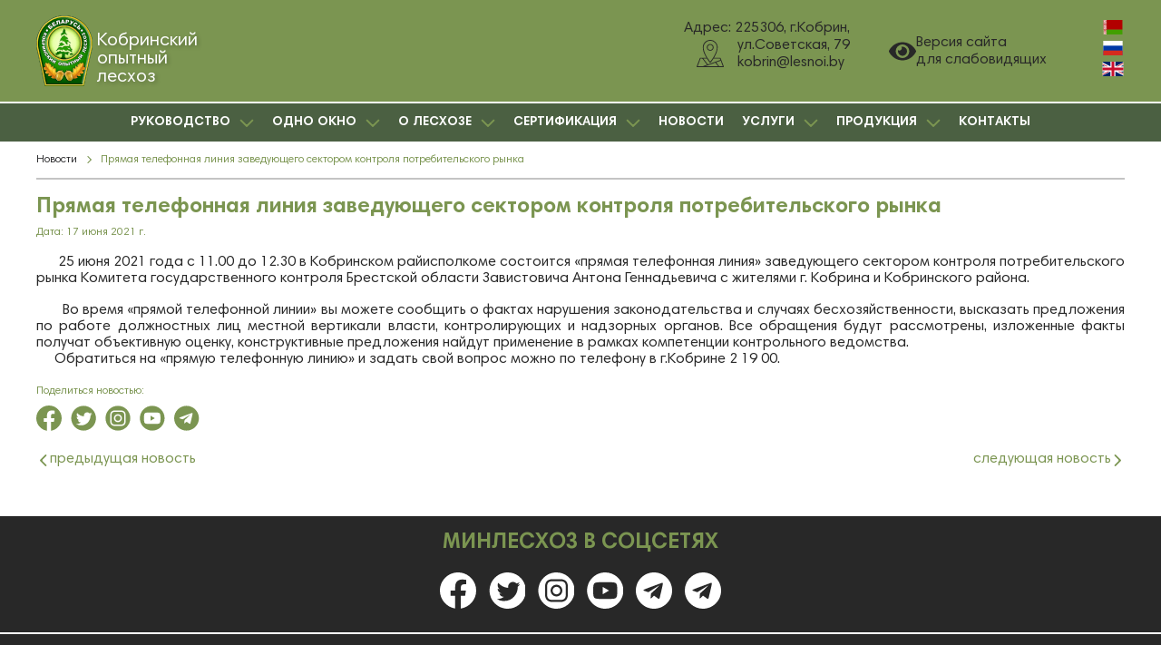

--- FILE ---
content_type: text/html; charset=utf-8
request_url: https://kobrinles.by/novosti/pryamaya-telefonnaya-liniya-zaveduyushego-sektorom/
body_size: 14499
content:


<!DOCTYPE html>
<html lang="ru">
<head>
    <meta charset="utf-8" />
    <meta http-equiv="X-UA-Compatible" content="IE=edge">
    
        
            <title>Прямая телефонная линия 25 июня 2021г</title>
        
        
            <meta name="description" content="25 июня 2021 года с 11.00 до 12.30 в Кобринском райисполкоме состоится «прямая телефонная линия» заведующего сектором контроля потребительского рынка Комитета государственного контроля Брестской области.">
        
        
    
    <meta name="viewport" content="width=device-width, initial-scale=1">
    <link rel="stylesheet" type="text/css" href="/static/css/bvi.min.css" />
    <link rel="stylesheet" type="text/css" href="/static/css/styles.css" />
    <link rel="shortcut icon" href="/static/assets/favicon.ico" type="/static/img/x-icon">
</head>
<body>
    
    
          <!-- Yandex.Metrika counter -->
<script type="text/javascript" >
   (function(m,e,t,r,i,k,a){m[i]=m[i]||function(){(m[i].a=m[i].a||[]).push(arguments)};
   m[i].l=1*new Date();k=e.createElement(t),a=e.getElementsByTagName(t)[0],k.async=1,k.src=r,a.parentNode.insertBefore(k,a)})
   (window, document, "script", "https://mc.yandex.ru/metrika/tag.js", "ym");

   ym(87288601, "init", {
        clickmap:true,
        trackLinks:true,
        accurateTrackBounce:true,
        webvisor:true
   });
</script>
<noscript><div><img src="https://mc.yandex.ru/watch/87288601" style="position:absolute; left:-9999px;" alt="" /></div></noscript>
<!-- /Yandex.Metrika counter -->
    
          <meta name="yandex-verification" content="df6390790b4e59e3" />
    
          <!-- Global site tag (gtag.js) - Google Analytics -->
<script async src="https://www.googletagmanager.com/gtag/js?id=G-VX0BWBR5RJ"></script>
<script>
  window.dataLayer = window.dataLayer || [];
  function gtag(){dataLayer.push(arguments);}
  gtag('js', new Date());

  gtag('config', 'G-VX0BWBR5RJ');
</script>
    
          <meta name="google-site-verification" content="mn2v8lKeA_jRJjJYzu85Krdd-qQqNVAQRZvfxIOGDWk" />
    
    

<header>
  <div class="container">
    <div class="header">
      <div class="logo-wrapper">
        <a href="/" class="logo-image">
          <img src="/static/assets/logo.png" alt="logo">
        </a>

        <p>Кобринский <br> опытный <br> лесхоз</p>
      </div>

      <div class="to-top">
        <div class="location">
          <span>Адрес: 225306, г.Кобрин,</span>
          <a href="/straight_line/" class="location__wrapper">
            <svg width="30" height="31" viewBox="0 0 30 31" fill="none" xmlns="http://www.w3.org/2000/svg">
                <path fill-rule="evenodd" clip-rule="evenodd" d="M20.6272 25.1157C20.727 25.1157 21.3261 25.9148 21.4259 26.1146L23.8222 29.1112H9.24492C9.44461 29.0113 17.4321 26.2145 17.7317 26.1146C18.2309 25.9148 18.7301 25.8149 19.1295 25.6152C19.429 25.5153 20.4275 25.1157 20.6272 25.1157ZM1.15754 29.1112L3.95318 21.7196C4.05302 21.5198 4.35255 20.8206 4.35255 20.6209C4.95162 20.6209 5.45084 20.6209 6.0499 20.6209C6.44928 20.6209 6.44928 20.7207 6.64897 20.9205L9.64429 24.916C9.94383 25.3155 11.4415 27.0136 11.4415 27.4131C11.2418 27.4131 7.54757 28.7116 6.9485 29.0113C6.44928 29.1112 6.44928 29.1112 5.65053 29.1112H1.15754ZM21.6256 24.7162L24.0219 23.8172C24.5211 23.7173 24.9205 23.5175 25.3198 23.4177L26.6178 22.9182L28.9142 29.1112H24.9205C24.8206 28.9114 24.7208 28.8115 24.5211 28.6117C24.4212 28.412 24.3214 28.2122 24.1217 28.1123L22.8237 26.4142C22.7239 26.2145 22.624 26.0147 22.4243 25.8149L21.6256 24.7162ZM7.54757 20.6209H11.4415C11.741 21.2202 12.6396 22.4188 13.039 23.118C13.5382 23.7173 13.9376 24.2167 14.4368 24.8161C15.1357 25.715 15.2356 25.3155 16.0343 24.3166L17.8315 21.9194C18.0312 21.5198 18.3307 21.1203 18.6303 20.6209H25.7192C25.7192 20.8206 25.9189 21.1203 25.9189 21.4199C26.0187 21.6197 26.2184 21.9194 26.2184 22.1191C25.9189 22.219 25.6194 22.3189 25.3198 22.4188L22.8237 23.3178C22.2247 23.5175 21.6256 23.7173 21.0265 23.9171L17.6318 25.2156C17.0328 25.4154 16.4337 25.5153 15.8346 25.8149L12.4399 27.0136L9.64429 23.4177C9.24492 22.9182 7.8471 21.1203 7.54757 20.6209ZM14.5367 0.943366C16.3339 0.943366 17.4321 1.14314 19.0296 2.14199C19.9282 2.74131 20.6272 3.44051 21.3261 4.53925C21.5258 4.9388 21.8253 5.53811 22.025 6.03754C22.3245 7.13628 22.2247 7.13628 22.3245 8.13514C22.4243 9.03411 22.025 11.1317 21.7254 12.1306C20.5273 15.7265 19.1295 18.2236 17.0328 21.4199L14.936 24.1169C14.936 23.9171 14.1373 23.0181 14.0374 22.8183L12.1404 20.0215C11.4415 19.1226 10.5429 17.3246 10.0437 16.3258C8.24648 12.8298 6.64897 8.03526 8.7457 4.53925C9.84398 2.64142 12.2402 0.943366 14.5367 0.943366ZM6.84866 7.93537C6.84866 10.8321 7.54757 13.529 8.84554 16.0261C9.44461 17.2247 10.0437 18.6231 10.8424 19.7219H4.35255C3.75349 19.7219 3.75349 19.7219 3.5538 20.2213C3.25427 20.8206 3.05458 21.4199 2.85489 22.1191C2.55536 22.7185 2.35567 23.3178 2.15598 23.9171C1.85645 24.6163 1.65676 25.2156 1.35723 25.8149C1.15754 26.5141 0.858007 27.1134 0.658319 27.7128C0.358786 28.6117 -0.539811 30.11 0.458631 30.11H29.5133C30.5117 30.11 29.713 28.7116 29.4134 27.7128C28.415 25.4154 27.5164 22.6186 26.518 20.2213C26.2184 19.5221 26.1186 19.7219 24.4212 19.7219C22.7239 19.7219 20.9267 19.7219 19.2293 19.7219C19.7286 19.0227 20.1279 18.1237 20.5273 17.3246C22.1248 14.5278 23.2231 11.2316 23.2231 7.93537C23.2231 6.43708 22.624 4.63914 21.7254 3.5404C21.1264 2.74131 20.5273 2.14199 19.7286 1.54268L18.5304 0.743594C14.936 -0.754692 11.3416 0.0443937 8.7457 2.8412C8.34632 3.34062 7.8471 4.2396 7.54757 4.73902C7.14819 5.53811 6.84866 6.73674 6.84866 7.93537Z" fill="#7B9551"/>
                <path fill-rule="evenodd" clip-rule="evenodd" d="M12.1403 8.23508C12.1403 6.23736 14.3369 4.83896 16.1341 5.63805C18.9297 6.93657 18.0311 11.0319 15.0358 11.0319C13.4383 11.0319 12.1403 9.73337 12.1403 8.23508ZM11.2417 7.93542C11.2417 9.13405 11.5412 10.1329 12.4398 10.932C15.3353 13.4291 18.73 11.0319 18.73 8.53474V7.93542C18.73 6.23736 17.0327 4.53931 15.2355 4.53931C14.0373 4.53931 13.2386 4.73908 12.34 5.63805C11.8408 6.13748 11.2417 6.93657 11.2417 7.93542Z" fill="#7B9551"/>
            </svg>
            ул.Советская, 79 <br>
            kobrin@lesnoi.by
          </a>
        </div>
        <div class="hot-line-phone">
            <div></div>
            <!-- Button visually impaired LINK -->
            <a href="#" class="bvi-open" title="Версия сайта для слабовидящих">
                <svg width="30" height="31" aria-hidden="true" focusable="false" role="img" xmlns="http://www.w3.org/2000/svg" viewBox="0 0 576 512" class="bvi-svg-eye">
                    <path fill="currentColor" d="M572.52 241.4C518.29 135.59 410.93 64 288 64S57.68 135.64 3.48 241.41a32.35 32.35 0 0 0 0 29.19C57.71 376.41 165.07 448 288 448s230.32-71.64 284.52-177.41a32.35 32.35 0 0 0 0-29.19zM288 400a144 144 0 1 1 144-144 143.93 143.93 0 0 1-144 144zm0-240a95.31 95.31 0 0 0-25.31 3.79 47.85 47.85 0 0 1-66.9 66.9A95.78 95.78 0 1 0 288 160z" class="bvi-svg-eye"></path>
                </svg>
                Версия сайта <br> для слабовидящих
            </a>

        </div>
        <div class="lang">
          <a href="https://be.kobrinles.by"><svg xmlns="http://www.w3.org/2000/svg" width="640" height="480" viewBox="0 0 640 480"><defs><clipPath id="a"><path fill-opacity=".67" d="M0 0h682.6v512H0z"/></clipPath></defs><g fill-rule="evenodd" clip-path="url(#a)" transform="scale(.9376 .9375)"><path fill="#b20000" d="M0 0h1024v340.11H0z"/><path fill="#429f00" d="M0 340.11h1024V512H0z"/><path fill="#fff" d="M0 0h113.37v512H0z"/><g fill="#b20000" stroke-width="1pt"><path d="M5.394 8.682h5.398v8.68H5.394zm16.196 0h16.196v8.68H21.59zM26.983 0h5.398v8.68h-5.397zM53.98 0h5.4v8.68h-5.4zm21.59 8.682h16.197v8.68H75.57zM80.98 0h5.398v8.68H80.98z"/><path d="M16.196 17.36h10.798v8.68H16.196zm16.196 0H43.19v8.68H32.392zm37.785 0h10.798v8.68H70.177zm16.196 0H97.17v8.68H86.374zm-75.586 8.68h10.798v8.678H10.787zm26.999 0h10.797v8.678H37.786zm26.998 0H75.58v8.678H64.785zm26.983 0h10.797v8.678H91.767zM102.57 8.682h5.397v8.68h-5.398zM5.394 34.718h10.798v8.678H5.394zm37.786 0h10.797v8.678H43.18zm53.995 0h10.798v8.678H97.175zM10.787 60.75h10.798v8.68H10.787zm5.409 8.68h10.798v8.677H16.196zm21.59-8.68h10.797v8.68H37.786zm-5.394 8.68H43.19v8.677H32.392zM21.59 78.107h16.196v8.678H21.59z"/><path d="M26.983 86.784h5.398v8.68h-5.397zm37.801-26.032H75.58v8.678H64.785zm5.393 8.678h10.798v8.677H70.177zm21.59-8.68h10.797v8.68H91.767zm-5.394 8.68H97.17v8.677H86.374zM75.57 78.107h16.197v8.678H75.57z"/><path d="M80.98 86.784h5.398v8.68H80.98zm-27-8.677h5.4v8.678h-5.4zm-53.98 0h5.398v8.678H0zm107.963 0h5.398v8.678h-5.397zm-80.98 43.39h5.398v8.678h-5.397z"/><path d="M21.59 130.174h16.196v8.678H21.59zm-5.394 8.678H43.19v8.678H16.196zm64.784-17.355h5.398v8.678H80.98z"/><path d="M75.57 130.174h16.197v8.678H75.57zm-5.393 8.678H97.17v8.678H70.178zm5.393 43.39h26.994v8.678H75.57zM64.784 147.53h37.79v8.68h-37.79zm-53.997 0h37.79v8.68h-37.79zm5.409 43.39h16.196v8.678H16.196zm-5.409-8.678H37.78v8.678H10.788zm75.586-17.356h26.994v8.678H86.373zM80.98 190.92h16.195v8.678H80.98z"/><path d="M21.59 199.597h5.398v8.68H21.59zm64.783 0h5.398v8.68h-5.397zM0 164.886h26.994v8.678H0zm48.588 17.356h16.196v8.678H48.588zm5.392 8.678h5.4v8.678h-5.4zm-16.194-26.034h37.79v8.678h-37.79zM59.375 34.718h10.798v8.678H59.375z"/><path d="M48.588 43.395h16.196v8.678H48.588z"/><path d="M43.18 52.073h10.797v8.68H43.18zm16.195 0h10.798v8.68H59.375zM0 43.395h10.798v8.678H0z"/><path d="M5.394 52.073h10.798v8.68H5.394zm97.176-8.678h10.797v8.678H102.57zM97.175 52.073h10.798v8.68H97.175zM0 130.174h5.398v8.678H0zm107.963 0h5.398v8.678h-5.397zm-59.375 69.423h16.196v8.68H48.588z"/><path d="M43.18 208.276h10.797v8.678H43.18zm16.195 0h10.798v8.678H59.375zm-21.589 8.678h10.797v8.678H37.786zm26.998 0H75.58v8.678H64.785z"/><path d="M32.392 225.63H43.19v8.68H32.392zm37.785 0h10.798v8.68H70.177zm-43.194 8.68H37.78v8.678H26.984zm48.587 0h10.8v8.678h-10.8z"/><path d="M16.196 242.987h16.196v8.678H16.196zm64.784 0h16.195v8.678H80.98z"/><path d="M91.767 234.31h10.797v8.678H91.767zm5.408-8.68h10.798v8.68H97.175z"/><path d="M102.57 216.954h10.797v8.678H102.57zM10.787 234.31h10.798v8.678H10.787zm-5.393-8.68h10.798v8.68H5.394z"/><path d="M0 216.954h10.798v8.678H0zm21.59 34.711h5.398v8.678H21.59zm64.783 0h5.398v8.678h-5.397zM53.98 225.63h5.4v8.68h-5.4zm-16.194 26.035h5.398v8.678h-5.398zm32.391 0h5.398v8.678h-5.398zm-16.197 0h5.4v8.678h-5.4zm-53.98 0h5.398v8.678H0zm107.963 0h5.398v8.678h-5.397zM53.98 130.174h5.4v8.678h-5.4zM26.983 43.395h5.398v8.678h-5.397zm53.997 0h5.398v8.678H80.98zM48.588 104.14h16.196v8.68H48.588z"/><path d="M37.786 112.818H53.98v8.68H37.787z"/><path d="M43.18 121.497h5.397v8.678H43.18zM32.392 104.14H43.19v8.68H32.392z"/><path d="M37.786 95.463H53.98v8.678H37.787z"/><path d="M43.18 86.784h5.397v8.68H43.18zm16.195 8.679H75.57v8.678H59.376z"/><path d="M64.784 86.784h5.398v8.68h-5.398zm5.393 17.356h10.798v8.68H70.177z"/><path d="M59.375 112.818H75.57v8.68H59.376z"/><path d="M64.784 121.497h5.398v8.678h-5.398zm21.589-17.357H97.17v8.68H86.374z"/><path d="M91.767 95.463h16.196v8.678H91.767z"/><path d="M102.57 104.14h10.797v8.68H102.57z"/><path d="M91.767 112.818h16.196v8.68H91.767z"/><path d="M97.175 121.497h5.4v8.678h-5.4zm0-34.713h5.4v8.68h-5.4zM0 104.14h10.798v8.68H0z"/><path d="M5.394 95.463H21.59v8.678H5.394z"/><path d="M16.196 104.14h10.798v8.68H16.196z"/><path d="M5.394 112.818H21.59v8.68H5.394z"/><path d="M10.787 121.497h5.398v8.678h-5.398zm0-34.713h5.398v8.68h-5.398zm-5.393 69.424h21.594v8.678H5.394zm26.998 0h21.594v8.678H32.392zm26.983 0H80.97v8.678H59.374zm26.998 0h21.594v8.678H86.373zM43.18 173.563h26.993v8.68H43.18zm-37.786 0h26.993v8.68H5.394zm75.586 0h26.993v8.68H80.98zm26.983 34.713h5.398v8.678h-5.397zM0 208.276h5.398v8.678H0zm5.394 295.051h5.398v-8.678H5.394zm16.196 0h16.196v-8.678H21.59z"/><path d="M26.983 511.997h5.398v-8.678h-5.397zm26.997 0h5.4v-8.678h-5.4zm21.59-8.67h16.197v-8.678H75.57z"/><path d="M80.98 511.997h5.398v-8.678H80.98zm-64.784-17.352h10.798v-8.678H16.196zm16.196 0H43.19v-8.678H32.392zm37.785 0h10.798v-8.678H70.177zm16.196 0H97.17v-8.678H86.374zm-48.587-8.682h10.797v-8.678H37.786zm26.998 0H75.58v-8.678H64.785zm26.983 0h10.797v-8.678H91.767zm10.803 17.364h5.397v-8.678h-5.398zM5.394 477.293h10.798v-8.678H5.394z"/><path d="M43.18 477.293h10.797v-8.678H43.18zm53.995 0h10.798v-8.678H97.175zM10.787 451.26h10.798v-8.68H10.787zm5.409-8.683h10.798V433.9H16.196zm21.59 8.683h10.797v-8.68H37.786zm-5.394-8.683H43.19V433.9H32.392zm-10.802-8.682h16.196v-8.678H21.59z"/><path d="M26.983 425.225h5.398v-8.678h-5.397zm37.801 26.035H75.58v-8.68H64.785zm5.393-8.683h10.798V433.9H70.177zm21.59 8.683h10.797v-8.68H91.767zm-5.394-8.683H97.17V433.9H86.374zm-10.803-8.682h16.197v-8.678H75.57z"/><path d="M80.98 425.225h5.398v-8.678H80.98zm-27 8.67h5.4v-8.678h-5.4zm-53.98 0h5.398v-8.678H0zm107.963 0h5.398v-8.678h-5.397zm-80.98-43.385h5.398v-8.68h-5.397z"/><path d="M21.59 381.84h16.196v-8.68H21.59zm-5.394-8.682H43.19v-8.68H16.196zM80.98 390.51h5.398v-8.68H80.98z"/><path d="M75.57 381.84h16.197v-8.68H75.57zm-5.393-8.682H97.17v-8.68H70.178zm5.393-43.386h26.994v-8.68H75.57zm-10.786 34.703h37.79v-8.678h-37.79zm-53.997 0h37.79v-8.678h-37.79zm5.409-43.385h16.196v-8.682H16.196zm-5.409 8.682H37.78v-8.68H10.788zm75.586 17.352h26.994v-8.68H86.373zM80.98 321.09h16.195v-8.68H80.98zM0 347.124h26.994v-8.68H0zm48.588-17.352h16.196v-8.68H48.588zm5.392-8.682h5.4v-8.68h-5.4zm-16.194 26.034h37.79v-8.68h-37.79zm21.589 130.169h10.798v-8.678H59.375zm-10.787-8.683h16.196v-8.677H48.588zm-5.408-8.68h10.797v-8.68H43.18zm16.195 0h10.798v-8.68H59.375zM0 468.61h10.798v-8.677H0zm5.394-8.68h10.798v-8.68H5.394zm97.176 8.68h10.797v-8.677H102.57zm-5.395-8.68h10.798v-8.68H97.175zM0 381.84h5.398v-8.68H0zm107.963 0h5.398v-8.68h-5.397zM43.18 303.738h10.797v-8.68H43.18zm16.195 0h10.798v-8.68H59.375zm-21.589-8.682h10.797v-8.68H37.786zm26.998 0H75.58v-8.68H64.785zm-32.392-8.682H43.19v-8.68H32.392zm37.785 0h10.798v-8.68H70.177z"/><path d="M26.983 277.704H37.78v-8.68H26.984zm48.587 0h10.8v-8.68h-10.8zm-59.374-8.682h16.196v-8.68H16.196zm64.784 0h16.195v-8.68H80.98zm10.787 8.682h10.797v-8.68H91.767z"/><path d="M97.175 286.374h10.798v-8.68H97.175zm5.395 8.682h10.797v-8.68H102.57zm-91.783-17.352h10.798v-8.68H10.787z"/><path d="M5.394 286.374h10.798v-8.68H5.394zM0 295.056h10.798v-8.68H0zm21.59-34.713h5.398v-8.678H21.59zm32.39 26.031h5.4v-8.68h-5.4zm0 95.466h5.4v-8.68h-5.4zm-26.997 86.77h5.398v-8.677h-5.397zm53.997 0h5.398v-8.677H80.98zm-32.392-60.737h16.196v-8.678H48.588zm-10.802-8.683H53.98v-8.677H37.787zm5.394-8.68h5.397v-8.68H43.18zm-10.788 17.363H43.19v-8.678H32.392z"/><path d="M37.786 416.543H53.98v-8.678H37.787zm5.394 8.682h5.397v-8.678H43.18zm16.195-8.682H75.57v-8.678H59.376zm5.409 8.682h5.398v-8.678h-5.398z"/><path d="M70.177 407.873h10.798v-8.678H70.177zm-10.802-8.683H75.57v-8.677H59.376zm5.409-8.68h5.398v-8.68h-5.398zm21.589 17.363H97.17v-8.678H86.374z"/><path d="M91.767 416.543h16.196v-8.678H91.767z"/><path d="M102.57 407.873h10.797v-8.678H102.57zm-10.803-8.683h16.196v-8.677H91.767zm5.408-8.68h5.4v-8.68h-5.4zm0 34.715h5.4v-8.678h-5.4zM0 407.873h10.798v-8.678H0z"/><path d="M5.394 416.543H21.59v-8.678H5.394z"/><path d="M16.196 407.873h10.798v-8.678H16.196zM5.394 399.19H21.59v-8.677H5.394zm5.393-8.68h5.398v-8.68h-5.398zm0 34.715h5.398v-8.678h-5.398zm-5.393-69.419h21.594v-8.68H5.394zm26.998 0h21.594v-8.68H32.392zm26.983 0H80.97v-8.68H59.374zm26.998 0h21.594v-8.68H86.373zM43.18 338.442h26.993v-8.68H43.18zm-37.786 0h26.993v-8.68H5.394zm75.586 0h26.993v-8.68H80.98zm26.983-34.704h5.398v-8.68h-5.397zM0 303.738h5.398v-8.68H0zm48.588-43.395h5.398v8.68h-5.398zm10.787 0h5.398v8.68h-5.398zm0-17.356h5.398v8.678h-5.398zm-10.787 0h5.398v8.678h-5.398zM10.787 477.293h10.798v8.68H10.787zm75.586-164.885h5.398v-8.68h-5.397zm-64.783 0h5.398v-8.68H21.59zm26.995-8.674H64.78v8.677H48.585z"/></g></g></svg></a>
          <a href="/"><svg xmlns="http://www.w3.org/2000/svg" width="640" height="480" viewBox="0 0 640 480"><g fill-rule="evenodd" stroke-width="1pt"><path fill="#fff" d="M0 0h640v480H0z"/><path fill="#0039a6" d="M0 160.003h640V480H0z"/><path fill="#d52b1e" d="M0 319.997h640V480H0z"/></g></svg></a>
          <a href="https://en.kobrinles.by"><?xml version="1.0" encoding="utf-8"?><svg version="1.1" id="Layer_1" xmlns="http://www.w3.org/2000/svg" xmlns:xlink="http://www.w3.org/1999/xlink" x="0px" y="0px" viewBox="0 0 55.2 38.4" style="enable-background:new 0 0 55.2 38.4" xml:space="preserve"><style type="text/css">.st0{fill:#FEFEFE;} .st1{fill:#C8102E;} .st2{fill:#012169;}</style><g><path class="st0" d="M2.87,38.4h49.46c1.59-0.09,2.87-1.42,2.87-3.03V3.03c0-1.66-1.35-3.02-3.01-3.03H3.01 C1.35,0.01,0,1.37,0,3.03v32.33C0,36.98,1.28,38.31,2.87,38.4L2.87,38.4z"/><polygon class="st1" points="23.74,23.03 23.74,38.4 31.42,38.4 31.42,23.03 55.2,23.03 55.2,15.35 31.42,15.35 31.42,0 23.74,0 23.74,15.35 0,15.35 0,23.03 23.74,23.03"/><path class="st2" d="M33.98,12.43V0h18.23c1.26,0.02,2.34,0.81,2.78,1.92L33.98,12.43L33.98,12.43z"/><path class="st2" d="M33.98,25.97V38.4h18.35c1.21-0.07,2.23-0.85,2.66-1.92L33.98,25.97L33.98,25.97z"/><path class="st2" d="M21.18,25.97V38.4H2.87c-1.21-0.07-2.24-0.85-2.66-1.94L21.18,25.97L21.18,25.97z"/><path class="st2" d="M21.18,12.43V0H2.99C1.73,0.02,0.64,0.82,0.21,1.94L21.18,12.43L21.18,12.43z"/><polygon class="st2" points="0,12.8 7.65,12.8 0,8.97 0,12.8"/><polygon class="st2" points="55.2,12.8 47.51,12.8 55.2,8.95 55.2,12.8"/><polygon class="st2" points="55.2,25.6 47.51,25.6 55.2,29.45 55.2,25.6"/><polygon class="st2" points="0,25.6 7.65,25.6 0,29.43 0,25.6"/><polygon class="st1" points="55.2,3.25 36.15,12.8 40.41,12.8 55.2,5.4 55.2,3.25"/><polygon class="st1" points="19.01,25.6 14.75,25.6 0,32.98 0,35.13 19.05,25.6 19.01,25.6"/><polygon class="st1" points="10.52,12.81 14.78,12.81 0,5.41 0,7.55 10.52,12.81"/><polygon class="st1" points="44.63,25.59 40.37,25.59 55.2,33.02 55.2,30.88 44.63,25.59"/></g></svg></a>
        </div>
      </div>
    </div>
  </div>
</header>
<hr>



<nav>
  <button id="mobileNavMenuBtn" class="mobile-menu-btn">
    <span class="mobile-menu-btn__line mobile-menu-btn__line-top"></span>
    <span class="mobile-menu-btn__text">меню</span>
    <span class="mobile-menu-btn__line mobile-menu-btn__line-bottom"></span>
  </button>

  <div class="navbar">
      
          
          
            <li>
               <button class="dropbtn">РУКОВОДСТВО
                  <svg width="16" height="9" viewBox="0 0 16 9" fill="none" xmlns="http://www.w3.org/2000/svg">
                    <path d="M7.29289 8.70711C7.68342 9.09763 8.31658 9.09763 8.70711 8.70711L15.0711 2.34315C15.4616 1.95262 15.4616 1.31946 15.0711 0.928932C14.6805 0.538407 14.0474 0.538407 13.6569 0.928932L8 6.58579L2.34315 0.928933C1.95262 0.538408 1.31946 0.538408 0.928932 0.928933C0.538407 1.31946 0.538408 1.95262 0.928932 2.34315L7.29289 8.70711ZM7 6L7 8L9 8L9 6L7 6Z" fill="#7B9551"/>
                  </svg>
              </button>
              <div class="dropdown-list">
                  
                       <a href="/rukovodstvo-minleshoza/">Руководство Минлесхоза</a>
                  
                       <a href="/rukovodstvo-gplho/">Руководство Брестского ГПЛХО</a>
                  
                       <a href="/rukovodstvo-leshoza/">Руководство лесхоза</a>
                  
              </div>
            </li>
          
          
      
          
          
            <li>
               <button class="dropbtn">ОДНО ОКНО
                  <svg width="16" height="9" viewBox="0 0 16 9" fill="none" xmlns="http://www.w3.org/2000/svg">
                    <path d="M7.29289 8.70711C7.68342 9.09763 8.31658 9.09763 8.70711 8.70711L15.0711 2.34315C15.4616 1.95262 15.4616 1.31946 15.0711 0.928932C14.6805 0.538407 14.0474 0.538407 13.6569 0.928932L8 6.58579L2.34315 0.928933C1.95262 0.538408 1.31946 0.538408 0.928932 0.928933C0.538407 1.31946 0.538408 1.95262 0.928932 2.34315L7.29289 8.70711ZM7 6L7 8L9 8L9 6L7 6Z" fill="#7B9551"/>
                  </svg>
              </button>
              <div class="dropdown-list">
                  
                       <a href="/elektronnie-obrasheniya/">Электронные обращения</a>
                  
                       <a href="/straight_line/">График прямых телефонных линий и личного приёма граждан</a>
                  
              </div>
            </li>
          
          
      
          
          
            <li>
               <button class="dropbtn">О ЛЕСХОЗЕ
                  <svg width="16" height="9" viewBox="0 0 16 9" fill="none" xmlns="http://www.w3.org/2000/svg">
                    <path d="M7.29289 8.70711C7.68342 9.09763 8.31658 9.09763 8.70711 8.70711L15.0711 2.34315C15.4616 1.95262 15.4616 1.31946 15.0711 0.928932C14.6805 0.538407 14.0474 0.538407 13.6569 0.928932L8 6.58579L2.34315 0.928933C1.95262 0.538408 1.31946 0.538408 0.928932 0.928933C0.538407 1.31946 0.538408 1.95262 0.928932 2.34315L7.29289 8.70711ZM7 6L7 8L9 8L9 6L7 6Z" fill="#7B9551"/>
                  </svg>
              </button>
              <div class="dropdown-list">
                  
                       <a href="/pasport-predpriyatiya/">Паспорт предприятия</a>
                  
                       <a href="/strukturnye-podrazdeleniya/">Структурные подразделения</a>
                  
                       <a href="/osobo-okhranyaemye-territorii/">Особо охраняемые территории</a>
                  
                       <a href="/vakansii/">Вакансии</a>
                  
                       <a href="/dlya-investorov/">Для инвесторов</a>
                  
                       <a href="/nedelya-lesa/">Неделя леса</a>
                  
                       <a href="/geraldika/">Геральдика</a>
                  
              </div>
            </li>
          
          
      
          
          
            <li>
               <button class="dropbtn">СЕРТИФИКАЦИЯ
                  <svg width="16" height="9" viewBox="0 0 16 9" fill="none" xmlns="http://www.w3.org/2000/svg">
                    <path d="M7.29289 8.70711C7.68342 9.09763 8.31658 9.09763 8.70711 8.70711L15.0711 2.34315C15.4616 1.95262 15.4616 1.31946 15.0711 0.928932C14.6805 0.538407 14.0474 0.538407 13.6569 0.928932L8 6.58579L2.34315 0.928933C1.95262 0.538408 1.31946 0.538408 0.928932 0.928933C0.538407 1.31946 0.538408 1.95262 0.928932 2.34315L7.29289 8.70711ZM7 6L7 8L9 8L9 6L7 6Z" fill="#7B9551"/>
                  </svg>
              </button>
              <div class="dropdown-list">
                  
                       <a href="/sertifikaciya/reprezentativnye-uchastki/">Репрезентативные участки</a>
                  
                       <a href="/sertifikaciya/PEFC/">PEFC</a>
                  
                       <a href="/sertifikaciya/perechen-redkih-vidov-rastenij-i-ptic/">Перечень редких видов растений и птиц</a>
                  
                       <a href="/sertifikaciya/monitoring-hozyajstvennoj-deyatelnosti-leskhoza/">Мониторинг хозяйственной деятельности лесхоза</a>
                  
                       <a href="/sertifikaciya/proekty-lesoustrojstva-2015-2024/">Проекты лесоустройства 2025-2034</a>
                  
                       <a href="/sertifikaciya/osobo-ohranyaemye-prirodnye-territorii/">Oсобо охраняемые природные территории</a>
                  
              </div>
            </li>
          
          
      
          
          
              
                  <li><a href="/novosti/">НОВОСТИ</a></li>
              
          
          
      
          
          
            <li>
               <button class="dropbtn">УСЛУГИ
                  <svg width="16" height="9" viewBox="0 0 16 9" fill="none" xmlns="http://www.w3.org/2000/svg">
                    <path d="M7.29289 8.70711C7.68342 9.09763 8.31658 9.09763 8.70711 8.70711L15.0711 2.34315C15.4616 1.95262 15.4616 1.31946 15.0711 0.928932C14.6805 0.538407 14.0474 0.538407 13.6569 0.928932L8 6.58579L2.34315 0.928933C1.95262 0.538408 1.31946 0.538408 0.928932 0.928933C0.538407 1.31946 0.538408 1.95262 0.928932 2.34315L7.29289 8.70711ZM7 6L7 8L9 8L9 6L7 6Z" fill="#7B9551"/>
                  </svg>
              </button>
              <div class="dropdown-list">
                  
                       <a href="/lesopererabotka/">Лесопереработка</a>
                  
                       <a href="/otvod-i-taksacziya/">Отвод и таксация</a>
                  
                       <a href="/trelevka/">Трелёвка</a>
                  
                       <a href="/uslugi-lesovozov/">Услуги лесовозов</a>
                  
                       <a href="/turizm-i-otdykh/">Отдых в экотуристических комплексах</a>
                  
                       <a href="/ohota/">Охота</a>
                  
                       <a href="/potreb-kredit/">Потребительский кредит</a>
                  
              </div>
            </li>
          
          
      
          
          
            <li>
               <button class="dropbtn">ПРОДУКЦИЯ
                  <svg width="16" height="9" viewBox="0 0 16 9" fill="none" xmlns="http://www.w3.org/2000/svg">
                    <path d="M7.29289 8.70711C7.68342 9.09763 8.31658 9.09763 8.70711 8.70711L15.0711 2.34315C15.4616 1.95262 15.4616 1.31946 15.0711 0.928932C14.6805 0.538407 14.0474 0.538407 13.6569 0.928932L8 6.58579L2.34315 0.928933C1.95262 0.538408 1.31946 0.538408 0.928932 0.928933C0.538407 1.31946 0.538408 1.95262 0.928932 2.34315L7.29289 8.70711ZM7 6L7 8L9 8L9 6L7 6Z" fill="#7B9551"/>
                  </svg>
              </button>
              <div class="dropdown-list">
                  
                       <a href="/lesomateriali/">Лесоматериалы, дрова, гранулы древесные топливные</a>
                  
                       <a href="/pilomaterialy/">Пиломатериалы</a>
                  
                       <a href="/tovary-narodnogo-potrebleniya/">Товары народного потребления</a>
                  
                       <a href="/posadochnyj-material/">Посадочный материал</a>
                  
              </div>
            </li>
          
          
      
          
          
              
                  <li><a href="/kontakty/">КОНТАКТЫ</a></li>
              
          
          
      
  </div>
</nav>
<main>
    <div class="container">
        <div class="news-item-page">
            
<nav class="breadcrumbs">
    
        
        
        <a href="/novosti/">Новости</a>
        <span class="separator">
          <svg width="16" height="9" viewBox="0 0 16 9" fill="none" xmlns="http://www.w3.org/2000/svg">
              <path d="M7.29289 8.70711C7.68342 9.09763 8.31658 9.09763 8.70711 8.70711L15.0711 2.34315C15.4616 1.95262 15.4616 1.31946 15.0711 0.928932C14.6805 0.538407 14.0474 0.538407 13.6569 0.928932L8 6.58579L2.34315 0.928933C1.95262 0.538408 1.31946 0.538408 0.928932 0.928933C0.538407 1.31946 0.538408 1.95262 0.928932 2.34315L7.29289 8.70711ZM7 6L7 8L9 8L9 6L7 6Z" fill="#7B9551"/>
          </svg>
        </span>
        
    
    
        <a class="active" href="/novosti/pryamaya-telefonnaya-liniya-zaveduyushego-sektorom/">Прямая телефонная линия заведующего сектором контроля потребительского рынка</a>
    
    
</nav>
            <h1 class="news-item-page__title">Прямая телефонная линия заведующего сектором контроля потребительского рынка</h1>
            <p class="news-item-page__date">Дата: 17 июня 2021 г.</p>
            <p class="news-item-page__text"><p style="text-align:justify"><span style="font-size:16px">&nbsp; &nbsp; &nbsp; 25 июня 2021 года с 11.00 до 12.30 в Кобринском райисполкоме состоится &laquo;прямая телефонная линия&raquo; заведующего сектором контроля потребительского рынка Комитета государственного контроля Брестской области Завистовича Антона Геннадьевича с жителями г. Кобрина и Кобринского района.</span></p>

<p style="text-align:justify">&nbsp;</p>

<p style="text-align:justify"><span style="font-size:16px">&nbsp; &nbsp; &nbsp; &nbsp;Во время &laquo;прямой телефонной линии&raquo; вы можете сообщить о фактах нарушения законодательства и случаях бесхозяйственности, высказать предложения по работе должностных лиц местной вертикали власти, контролирующих и надзорных органов. Все обращения будут рассмотрены, изложенные факты получат объективную оценку, конструктивные предложения найдут применение в рамках компетенции контрольного ведомства.</span></p>

<p style="text-align:justify"><span style="font-size:16px">&nbsp; &nbsp; &nbsp;Обратиться на &laquo;прямую телефонную линию&raquo; и задать свой вопрос можно по телефону в г.Кобрине 2 19 00.</span></p>

<p style="text-align:justify"><span style="font-size:16px">&nbsp; &nbsp;</span></p></p>
            <div class="share-news-wrapper">
                <div class="share-news-wrapper__text">
                  Поделиться новостью:
                </div>
                <div class="share-news-wrapper__social-bar">
                  <a href="#">
                      <svg width="40" height="40" viewBox="0 0 40 40" fill="none" xmlns="http://www.w3.org/2000/svg">
                          <path d="M39.9986 19.9993C39.9986 8.95361 31.0446 0 19.9993 0C8.95399 0 0 8.95399 0 19.9993C0 29.9817 7.31345 38.2555 16.8746 39.7554V25.7802H11.7966V19.9993H16.8746V15.5934C16.8746 10.5811 19.8606 7.81226 24.4286 7.81226C26.6168 7.81226 28.9056 8.2027 28.9056 8.2027V13.1247H26.3835C23.8991 13.1247 23.1244 14.6661 23.1244 16.2478V19.9993H28.6712L27.7843 25.7802H23.1244V39.7554C32.6852 38.2551 39.999 29.9817 39.999 19.9993H39.9986Z" fill="white"/>
                      </svg>
                  </a>
                  <a href="#">
                      <svg width="41" height="40" viewBox="0 0 41 40" fill="none" xmlns="http://www.w3.org/2000/svg">
                          <path fill-rule="evenodd" clip-rule="evenodd" d="M40.7499 19.9993C40.7499 31.0445 31.7961 39.9986 20.7506 39.9986C9.70502 39.9986 0.751343 31.0445 0.751343 19.9993C0.751343 8.9538 9.70502 0 20.7506 0C31.7961 0 40.7499 8.9538 40.7499 19.9993ZM16.7092 31.5174C26.4778 31.5174 31.8198 23.425 31.8198 16.4077C31.8198 16.1778 31.8139 15.9488 31.805 15.7213C32.842 14.9717 33.7427 14.0362 34.4538 12.9717C33.5027 13.3942 32.4776 13.6792 31.405 13.8075C32.5012 13.1504 33.3427 12.1099 33.7398 10.8699C32.7116 11.4784 31.5769 11.9208 30.368 12.1589C29.3962 11.1267 28.0184 10.4811 26.4897 10.4811C23.5565 10.4811 21.1803 12.8593 21.1803 15.7911C21.1803 16.208 21.2247 16.6134 21.3166 17.002C16.902 16.7801 12.991 14.6671 10.3719 11.4538C9.91558 12.238 9.65186 13.1503 9.65186 14.1227C9.65186 15.9654 10.5882 17.5916 12.0163 18.5432C11.1452 18.5163 10.3244 18.2768 9.61038 17.8786C9.60746 17.9008 9.60746 17.923 9.60746 17.9465C9.60746 20.5186 11.4386 22.6657 13.8681 23.1529C13.4236 23.2741 12.9526 23.3396 12.4695 23.3396C12.1259 23.3396 11.794 23.3057 11.4711 23.2439C12.1466 25.3537 14.108 26.8891 16.4309 26.9323C14.6147 28.3566 12.3244 29.2055 9.83554 29.2055C9.40893 29.2055 8.98524 29.1812 8.57043 29.132C10.92 30.6379 13.711 31.5174 16.7095 31.5174H16.7092Z" fill="white"/>
                      </svg>
                  </a>
                  <a href="#">
                      <svg width="41" height="40" viewBox="0 0 41 40" fill="none" xmlns="http://www.w3.org/2000/svg">
                          <path d="M20.502 0C31.5473 0 40.5013 8.95378 40.5013 19.9993C40.5013 31.0446 31.5473 39.9986 20.502 39.9986C9.45669 39.9986 0.502686 31.0446 0.502686 19.9993C0.502686 8.95378 9.45669 0 20.502 0ZM20.502 7.4072C17.082 7.4072 16.6532 7.42171 15.3102 7.4831C13.9701 7.54427 13.0546 7.75679 12.2536 8.06821C11.4254 8.39011 10.7233 8.82051 10.0233 9.52058C9.3232 10.2206 8.89257 10.9227 8.57089 11.7509C8.2597 12.5517 8.04673 13.467 7.98579 14.8073C7.9244 16.1507 7.90989 16.5791 7.90989 19.9991C7.90989 23.4188 7.9244 23.8479 7.98579 25.1909C8.04673 26.531 8.25992 27.4465 8.57089 28.2472C8.89257 29.0754 9.3232 29.7775 10.0233 30.4773C10.7233 31.1774 11.4256 31.608 12.2536 31.9302C13.0546 32.2413 13.9701 32.4543 15.3102 32.5153C16.6532 32.5766 17.082 32.5912 20.502 32.5912C23.9217 32.5912 24.3503 32.5766 25.6936 32.5153C27.0339 32.4541 27.9494 32.2411 28.7503 31.9302C29.5785 31.608 30.2806 31.1776 30.9807 30.4773C31.6805 29.7775 32.1114 29.0752 32.4331 28.2472C32.7443 27.4465 32.9572 26.531 33.0184 25.1909C33.0798 23.8477 33.0943 23.4188 33.0943 19.9991C33.0943 16.5793 33.0798 16.1507 33.0184 14.8073C32.9572 13.467 32.7443 12.5517 32.4331 11.7509C32.1114 10.9227 31.6805 10.2206 30.9807 9.52058C30.2806 8.82029 29.5783 8.38989 28.7503 8.06821C27.9494 7.75679 27.0341 7.54405 25.6936 7.4831C24.3503 7.42171 23.9217 7.4072 20.502 7.4072ZM28.7345 13.2774C28.7345 14.1121 28.0581 14.7885 27.2238 14.7885C26.3892 14.7885 25.7128 14.1121 25.7128 13.2774C25.7128 12.4427 26.3892 11.7663 27.2238 11.7663C28.0581 11.7663 28.7345 12.4427 28.7345 13.2774ZM20.502 24.1966C18.1839 24.1966 16.3045 22.3174 16.3045 19.9991C16.3045 17.681 18.1839 15.8016 20.502 15.8016C22.8201 15.8016 24.6995 17.681 24.6995 19.9991C24.6995 22.3172 22.8203 24.1966 20.502 24.1966ZM20.502 13.533C16.9309 13.533 14.0359 16.428 14.0359 19.9991C14.0359 23.5702 16.9309 26.4653 20.502 26.4653C24.0731 26.4653 26.968 23.5704 26.968 19.9991C26.968 16.428 24.0731 13.533 20.502 13.533ZM20.502 9.67595C23.8641 9.67595 24.2624 9.68868 25.5904 9.74917C26.818 9.80543 27.4846 10.0104 27.9284 10.1829C28.5162 10.4113 28.9356 10.6843 29.3763 11.1248C29.817 11.5654 30.0898 11.9849 30.3181 12.5724C30.4905 13.0162 30.6956 13.6828 30.7519 14.9106C30.8124 16.2387 30.8251 16.6367 30.8251 19.9991C30.8251 23.3615 30.8124 23.7595 30.7519 25.0875C30.6956 26.3151 30.4905 26.9819 30.3181 27.4255C30.0898 28.0133 29.8167 28.4329 29.3763 28.8734C28.9356 29.314 28.5162 29.5868 27.9284 29.8152C27.4846 29.9876 26.818 30.1929 25.5904 30.2487C24.2626 30.3095 23.8646 30.3222 20.502 30.3222C17.1394 30.3222 16.7413 30.3095 15.4135 30.2487C14.1862 30.1932 13.5191 29.9878 13.0756 29.8152C12.4878 29.5868 12.0683 29.3138 11.6277 28.8734C11.187 28.4329 10.9142 28.0133 10.6858 27.4255C10.5135 26.9819 10.3083 26.3151 10.2521 25.0875C10.1916 23.7597 10.1789 23.3615 10.1789 19.9991C10.1789 16.6369 10.1916 16.2387 10.2521 14.9106C10.3083 13.6828 10.5133 13.0162 10.6858 12.5724C10.9142 11.9849 11.187 11.5654 11.6277 11.1248C12.0683 10.6843 12.4878 10.4113 13.0756 10.1829C13.5191 10.0104 14.1862 9.80543 15.4135 9.74917C16.7416 9.68868 17.1396 9.67595 20.502 9.67595Z" fill="white"/>
                      </svg>
                  </a>
                  <a href="#">
                      <svg width="41" height="40" viewBox="0 0 41 40" fill="none" xmlns="http://www.w3.org/2000/svg">
                          <path d="M40.2525 19.9992C40.2525 31.0445 31.2984 39.9983 20.2533 39.9983C9.20801 39.9983 0.25415 31.0442 0.25415 19.9992C0.25415 8.95386 9.20827 0 20.2533 0C31.2986 0 40.2525 8.95411 40.2525 19.9992ZM17.5865 23.9989V15.9991L24.5143 19.9989L17.5865 23.9987V23.9989ZM33.0287 13.5808C32.722 12.4337 31.8188 11.53 30.6712 11.2233C28.5917 10.6661 20.2531 10.6661 20.2531 10.6661C20.2531 10.6661 11.9144 10.6661 9.83468 11.2233C8.68732 11.53 7.78384 12.4337 7.4774 13.5808C6.9202 15.6603 6.9202 19.9989 6.9202 19.9989C6.9202 19.9989 6.9202 24.3378 7.4774 26.417C7.78384 27.5646 8.68732 28.4678 9.83468 28.7745C11.9144 29.3317 20.2531 29.3317 20.2531 29.3317C20.2531 29.3317 28.5917 29.3317 30.6712 28.7745C31.8188 28.4678 32.722 27.5646 33.0287 26.417C33.5859 24.3376 33.5859 19.9989 33.5859 19.9989C33.5859 19.9989 33.5859 15.66 33.0287 13.5808Z" fill="white"/>
                      </svg>
                  </a>
                  <a href="#">
                      <svg width="41" height="40" viewBox="0 0 41 40" fill="none" xmlns="http://www.w3.org/2000/svg">
                          <path fill-rule="evenodd" clip-rule="evenodd" d="M29.4298 11.5359C29.5722 11.592 29.6636 11.6515 29.7401 11.8766C29.7679 11.9567 29.784 12.1285 29.782 12.3003C29.7807 12.4246 29.7654 12.5374 29.7542 12.7181C29.6403 14.555 26.2343 28.2641 26.2343 28.2641C26.2343 28.2641 26.0304 29.0671 25.3002 29.0936C25.0342 29.1026 24.7108 29.0492 24.3244 28.7174C23.5549 28.0566 21.7721 26.7915 20.1157 25.6478C19.6154 26.0656 18.6162 26.9306 17.5833 27.9647C16.1193 29.4285 16.3079 27.9647 16.3079 27.9647L16.7574 23.1856L16.7686 23.1914C16.7893 23.144 16.8222 23.1026 16.8222 23.1026C16.8222 23.1026 25.4474 15.4376 25.6766 14.6318C25.6945 14.5695 25.6274 14.5399 25.537 14.5667C24.9643 14.777 15.0335 21.0465 13.9376 21.7399C13.8735 21.7815 13.6941 21.7547 13.6941 21.7547L8.87639 20.1846C8.87639 20.1846 8.30135 19.9505 8.48588 19.4232C8.52417 19.3135 8.60125 19.2188 8.83095 19.0588C9.89884 18.315 28.5901 11.5953 28.5901 11.5953C28.5901 11.5953 29.1181 11.4205 29.4298 11.5361V11.5359ZM20.0047 0C8.95934 0 0.00537109 8.95524 0.00537109 20.0008C0.00537109 31.0433 8.95934 40.0001 20.0047 40.0001C31.05 40.0001 40.0039 31.0433 40.0039 20.0008C40.0039 8.95524 31.05 0 20.0047 0Z" fill="white"/>
                      </svg>
                  </a>
                </div>
            </div>
            <div class="news-item-page__galery baguetteBoxGalery">
                
            </div>
            <div class="switching-pages">
                
                    <div class="switching-pages__switcher switching-pages__switcher_prew">
                      <a href="/novosti/sorevnovaniya-valshik-lesa-2021/">
                        <span>
                            <svg width="16" height="9" viewBox="0 0 16 9" fill="none" xmlns="http://www.w3.org/2000/svg">
                                <path d="M7.29289 8.70711C7.68342 9.09763 8.31658 9.09763 8.70711 8.70711L15.0711 2.34315C15.4616 1.95262 15.4616 1.31946 15.0711 0.928932C14.6805 0.538407 14.0474 0.538407 13.6569 0.928932L8 6.58579L2.34315 0.928933C1.95262 0.538408 1.31946 0.538408 0.928932 0.928933C0.538407 1.31946 0.538408 1.95262 0.928932 2.34315L7.29289 8.70711ZM7 6L7 8L9 8L9 6L7 6Z" fill="#7B9551"/>
                            </svg>
                        </span>
                        предыдущая новость
                      </a>
                    </div>
                
                
                    <div class="switching-pages__switcher switching-pages__switcher_next">
                      <a href="/novosti/zapret-na-poseshenie-lesov/">
                        следующая новость
                        <span>
                            <svg width="16" height="9" viewBox="0 0 16 9" fill="none" xmlns="http://www.w3.org/2000/svg">
                                <path d="M7.29289 8.70711C7.68342 9.09763 8.31658 9.09763 8.70711 8.70711L15.0711 2.34315C15.4616 1.95262 15.4616 1.31946 15.0711 0.928932C14.6805 0.538407 14.0474 0.538407 13.6569 0.928932L8 6.58579L2.34315 0.928933C1.95262 0.538408 1.31946 0.538408 0.928932 0.928933C0.538407 1.31946 0.538408 1.95262 0.928932 2.34315L7.29289 8.70711ZM7 6L7 8L9 8L9 6L7 6Z" fill="#7B9551"/>
                            </svg>
                        </span>
                      </a>
                    </div>
                
            </div>
        </div>
    </div>
</main>




<footer class="footer">
    <div class="footer__social">
        <h3>МИНЛЕСХОЗ В СОЦСЕТЯХ</h3>
        <div class="social-bar">
        
          
              <a href="https://m.facebook.com/minleshoz/" target="_blank">
                  <svg width="40" height="40" viewBox="0 0 40 40" fill="none" xmlns="http://www.w3.org/2000/svg">
                    <path d="M39.9986 19.9993C39.9986 8.95361 31.0446 0 19.9993 0C8.95399 0 0 8.95399 0 19.9993C0 29.9817 7.31345 38.2555 16.8746 39.7554V25.7802H11.7966V19.9993H16.8746V15.5934C16.8746 10.5811 19.8606 7.81226 24.4286 7.81226C26.6168 7.81226 28.9056 8.2027 28.9056 8.2027V13.1247H26.3835C23.8991 13.1247 23.1244 14.6661 23.1244 16.2478V19.9993H28.6712L27.7843 25.7802H23.1244V39.7554C32.6852 38.2551 39.999 29.9817 39.999 19.9993H39.9986Z" fill="white" />
                  </svg>
              </a>
          
              <a href="https://twitter.com/minleshoz/" target="_blank">
                  <svg width="40" height="40" viewBox="0 0 40 40" fill="none" xmlns="http://www.w3.org/2000/svg">
                    <path fill-rule="evenodd" clip-rule="evenodd" d="M40.7499 19.9993C40.7499 31.0445 31.7961 39.9986 20.7506 39.9986C9.70502 39.9986 0.751343 31.0445 0.751343 19.9993C0.751343 8.9538 9.70502 0 20.7506 0C31.7961 0 40.7499 8.9538 40.7499 19.9993ZM16.7092 31.5174C26.4778 31.5174 31.8198 23.425 31.8198 16.4077C31.8198 16.1778 31.8139 15.9488 31.805 15.7213C32.842 14.9717 33.7427 14.0362 34.4538 12.9717C33.5027 13.3942 32.4776 13.6792 31.405 13.8075C32.5012 13.1504 33.3427 12.1099 33.7398 10.8699C32.7116 11.4784 31.5769 11.9208 30.368 12.1589C29.3962 11.1267 28.0184 10.4811 26.4897 10.4811C23.5565 10.4811 21.1803 12.8593 21.1803 15.7911C21.1803 16.208 21.2247 16.6134 21.3166 17.002C16.902 16.7801 12.991 14.6671 10.3719 11.4538C9.91558 12.238 9.65186 13.1503 9.65186 14.1227C9.65186 15.9654 10.5882 17.5916 12.0163 18.5432C11.1452 18.5163 10.3244 18.2768 9.61038 17.8786C9.60746 17.9008 9.60746 17.923 9.60746 17.9465C9.60746 20.5186 11.4386 22.6657 13.8681 23.1529C13.4236 23.2741 12.9526 23.3396 12.4695 23.3396C12.1259 23.3396 11.794 23.3057 11.4711 23.2439C12.1466 25.3537 14.108 26.8891 16.4309 26.9323C14.6147 28.3566 12.3244 29.2055 9.83554 29.2055C9.40893 29.2055 8.98524 29.1812 8.57043 29.132C10.92 30.6379 13.711 31.5174 16.7095 31.5174H16.7092Z" fill="white" />
                  </svg>
              </a>
          
              <a href="https://instagram.com/mlh.by/" target="_blank">
                  <svg width="40" height="40" viewBox="0 0 40 40" fill="none" xmlns="http://www.w3.org/2000/svg">
                    <path d="M20.502 0C31.5473 0 40.5013 8.95378 40.5013 19.9993C40.5013 31.0446 31.5473 39.9986 20.502 39.9986C9.45669 39.9986 0.502686 31.0446 0.502686 19.9993C0.502686 8.95378 9.45669 0 20.502 0ZM20.502 7.4072C17.082 7.4072 16.6532 7.42171 15.3102 7.4831C13.9701 7.54427 13.0546 7.75679 12.2536 8.06821C11.4254 8.39011 10.7233 8.82051 10.0233 9.52058C9.3232 10.2206 8.89257 10.9227 8.57089 11.7509C8.2597 12.5517 8.04673 13.467 7.98579 14.8073C7.9244 16.1507 7.90989 16.5791 7.90989 19.9991C7.90989 23.4188 7.9244 23.8479 7.98579 25.1909C8.04673 26.531 8.25992 27.4465 8.57089 28.2472C8.89257 29.0754 9.3232 29.7775 10.0233 30.4773C10.7233 31.1774 11.4256 31.608 12.2536 31.9302C13.0546 32.2413 13.9701 32.4543 15.3102 32.5153C16.6532 32.5766 17.082 32.5912 20.502 32.5912C23.9217 32.5912 24.3503 32.5766 25.6936 32.5153C27.0339 32.4541 27.9494 32.2411 28.7503 31.9302C29.5785 31.608 30.2806 31.1776 30.9807 30.4773C31.6805 29.7775 32.1114 29.0752 32.4331 28.2472C32.7443 27.4465 32.9572 26.531 33.0184 25.1909C33.0798 23.8477 33.0943 23.4188 33.0943 19.9991C33.0943 16.5793 33.0798 16.1507 33.0184 14.8073C32.9572 13.467 32.7443 12.5517 32.4331 11.7509C32.1114 10.9227 31.6805 10.2206 30.9807 9.52058C30.2806 8.82029 29.5783 8.38989 28.7503 8.06821C27.9494 7.75679 27.0341 7.54405 25.6936 7.4831C24.3503 7.42171 23.9217 7.4072 20.502 7.4072ZM28.7345 13.2774C28.7345 14.1121 28.0581 14.7885 27.2238 14.7885C26.3892 14.7885 25.7128 14.1121 25.7128 13.2774C25.7128 12.4427 26.3892 11.7663 27.2238 11.7663C28.0581 11.7663 28.7345 12.4427 28.7345 13.2774ZM20.502 24.1966C18.1839 24.1966 16.3045 22.3174 16.3045 19.9991C16.3045 17.681 18.1839 15.8016 20.502 15.8016C22.8201 15.8016 24.6995 17.681 24.6995 19.9991C24.6995 22.3172 22.8203 24.1966 20.502 24.1966ZM20.502 13.533C16.9309 13.533 14.0359 16.428 14.0359 19.9991C14.0359 23.5702 16.9309 26.4653 20.502 26.4653C24.0731 26.4653 26.968 23.5704 26.968 19.9991C26.968 16.428 24.0731 13.533 20.502 13.533ZM20.502 9.67595C23.8641 9.67595 24.2624 9.68868 25.5904 9.74917C26.818 9.80543 27.4846 10.0104 27.9284 10.1829C28.5162 10.4113 28.9356 10.6843 29.3763 11.1248C29.817 11.5654 30.0898 11.9849 30.3181 12.5724C30.4905 13.0162 30.6956 13.6828 30.7519 14.9106C30.8124 16.2387 30.8251 16.6367 30.8251 19.9991C30.8251 23.3615 30.8124 23.7595 30.7519 25.0875C30.6956 26.3151 30.4905 26.9819 30.3181 27.4255C30.0898 28.0133 29.8167 28.4329 29.3763 28.8734C28.9356 29.314 28.5162 29.5868 27.9284 29.8152C27.4846 29.9876 26.818 30.1929 25.5904 30.2487C24.2626 30.3095 23.8646 30.3222 20.502 30.3222C17.1394 30.3222 16.7413 30.3095 15.4135 30.2487C14.1862 30.1932 13.5191 29.9878 13.0756 29.8152C12.4878 29.5868 12.0683 29.3138 11.6277 28.8734C11.187 28.4329 10.9142 28.0133 10.6858 27.4255C10.5135 26.9819 10.3083 26.3151 10.2521 25.0875C10.1916 23.7597 10.1789 23.3615 10.1789 19.9991C10.1789 16.6369 10.1916 16.2387 10.2521 14.9106C10.3083 13.6828 10.5133 13.0162 10.6858 12.5724C10.9142 11.9849 11.187 11.5654 11.6277 11.1248C12.0683 10.6843 12.4878 10.4113 13.0756 10.1829C13.5191 10.0104 14.1862 9.80543 15.4135 9.74917C16.7416 9.68868 17.1396 9.67595 20.502 9.67595Z" fill="white" />
                  </svg>
              </a>
          
              <a href="https://youtube.com/channel/UCEPbuES4gWuvW2dW8EIX7hQ/featured?view_as=subscriber" target="_blank">
                  <svg width="40" height="40" viewBox="0 0 40 40" fill="none" xmlns="http://www.w3.org/2000/svg">
                    <path d="M40.2525 19.9992C40.2525 31.0445 31.2984 39.9983 20.2533 39.9983C9.20801 39.9983 0.25415 31.0442 0.25415 19.9992C0.25415 8.95386 9.20827 0 20.2533 0C31.2986 0 40.2525 8.95411 40.2525 19.9992ZM17.5865 23.9989V15.9991L24.5143 19.9989L17.5865 23.9987V23.9989ZM33.0287 13.5808C32.722 12.4337 31.8188 11.53 30.6712 11.2233C28.5917 10.6661 20.2531 10.6661 20.2531 10.6661C20.2531 10.6661 11.9144 10.6661 9.83468 11.2233C8.68732 11.53 7.78384 12.4337 7.4774 13.5808C6.9202 15.6603 6.9202 19.9989 6.9202 19.9989C6.9202 19.9989 6.9202 24.3378 7.4774 26.417C7.78384 27.5646 8.68732 28.4678 9.83468 28.7745C11.9144 29.3317 20.2531 29.3317 20.2531 29.3317C20.2531 29.3317 28.5917 29.3317 30.6712 28.7745C31.8188 28.4678 32.722 27.5646 33.0287 26.417C33.5859 24.3376 33.5859 19.9989 33.5859 19.9989C33.5859 19.9989 33.5859 15.66 33.0287 13.5808Z" fill="white" />
                  </svg>
              </a>
          
              <a href="https://t.me/minleshoz" target="_blank">
                  <svg width="40" height="40" viewBox="0 0 40 40" fill="none" xmlns="http://www.w3.org/2000/svg">
                    <path fill-rule="evenodd" clip-rule="evenodd" d="M29.4298 11.5359C29.5722 11.592 29.6636 11.6515 29.7401 11.8766C29.7679 11.9567 29.784 12.1285 29.782 12.3003C29.7807 12.4246 29.7654 12.5374 29.7542 12.7181C29.6403 14.555 26.2343 28.2641 26.2343 28.2641C26.2343 28.2641 26.0304 29.0671 25.3002 29.0936C25.0342 29.1026 24.7108 29.0492 24.3244 28.7174C23.5549 28.0566 21.7721 26.7915 20.1157 25.6478C19.6154 26.0656 18.6162 26.9306 17.5833 27.9647C16.1193 29.4285 16.3079 27.9647 16.3079 27.9647L16.7574 23.1856L16.7686 23.1914C16.7893 23.144 16.8222 23.1026 16.8222 23.1026C16.8222 23.1026 25.4474 15.4376 25.6766 14.6318C25.6945 14.5695 25.6274 14.5399 25.537 14.5667C24.9643 14.777 15.0335 21.0465 13.9376 21.7399C13.8735 21.7815 13.6941 21.7547 13.6941 21.7547L8.87639 20.1846C8.87639 20.1846 8.30135 19.9505 8.48588 19.4232C8.52417 19.3135 8.60125 19.2188 8.83095 19.0588C9.89884 18.315 28.5901 11.5953 28.5901 11.5953C28.5901 11.5953 29.1181 11.4205 29.4298 11.5361V11.5359ZM20.0047 0C8.95934 0 0.00537109 8.95524 0.00537109 20.0008C0.00537109 31.0433 8.95934 40.0001 20.0047 40.0001C31.05 40.0001 40.0039 31.0433 40.0039 20.0008C40.0039 8.95524 31.05 0 20.0047 0Z" fill="white" />
                  </svg>
              </a>
          
              <a href="https://t.me/profsouz_lesaipripodopolzovania/" target="_blank">
                  <svg width="40" height="40" viewBox="0 0 40 40" fill="none" xmlns="http://www.w3.org/2000/svg">
                    <path <path fill-rule="evenodd" clip-rule="evenodd" d="M29.4298 11.5359C29.5722 11.592 29.6636 11.6515 29.7401 11.8766C29.7679 11.9567 29.784 12.1285 29.782 12.3003C29.7807 12.4246 29.7654 12.5374 29.7542 12.7181C29.6403 14.555 26.2343 28.2641 26.2343 28.2641C26.2343 28.2641 26.0304 29.0671 25.3002 29.0936C25.0342 29.1026 24.7108 29.0492 24.3244 28.7174C23.5549 28.0566 21.7721 26.7915 20.1157 25.6478C19.6154 26.0656 18.6162 26.9306 17.5833 27.9647C16.1193 29.4285 16.3079 27.9647 16.3079 27.9647L16.7574 23.1856L16.7686 23.1914C16.7893 23.144 16.8222 23.1026 16.8222 23.1026C16.8222 23.1026 25.4474 15.4376 25.6766 14.6318C25.6945 14.5695 25.6274 14.5399 25.537 14.5667C24.9643 14.777 15.0335 21.0465 13.9376 21.7399C13.8735 21.7815 13.6941 21.7547 13.6941 21.7547L8.87639 20.1846C8.87639 20.1846 8.30135 19.9505 8.48588 19.4232C8.52417 19.3135 8.60125 19.2188 8.83095 19.0588C9.89884 18.315 28.5901 11.5953 28.5901 11.5953C28.5901 11.5953 29.1181 11.4205 29.4298 11.5361V11.5359ZM20.0047 0C8.95934 0 0.00537109 8.95524 0.00537109 20.0008C0.00537109 31.0433 8.95934 40.0001 20.0047 40.0001C31.05 40.0001 40.0039 31.0433 40.0039 20.0008C40.0039 8.95524 31.05 0 20.0047 0Z" fill="white"></path> />
                  </svg>
              </a>
          
        </div>
    </div>
    <hr>
    <div class="container">
        <div class="footer__aboutus">
            <div class="list-wrapper">
                
                    
                    <ul class="aboutus-list">
                      <li class="aboutus-list__title">
                          ПРОДУКЦИЯ
                      </li>
                      
                          <li><a href="/pilomaterialy/">Пиломатериалы</a></li>
                      
                          <li><a href="/tovary-narodnogo-potrebleniya/">Товары народного потребления</a></li>
                      
                          <li><a href="/posadochnyj-material/">Посадочный материал</a></li>
                      
                    </ul>
                    
                
                    
                    <ul class="aboutus-list">
                      <li class="aboutus-list__title">
                          УСЛУГИ
                      </li>
                      
                          <li><a href="/lesopererabotka/">Лесопереработка</a></li>
                      
                          <li><a href="/otvod-i-taksacziya/">Отвод и таксация</a></li>
                      
                          <li><a href="/trelevka/">Трелёвка</a></li>
                      
                          <li><a href="/uslugi-lesovozov/">Услуги лесовозов</a></li>
                      
                          <li><a href="/turizm-i-otdykh/">Отдых в экотуристических комплексах</a></li>
                      
                          <li><a href="/ohota/">Охота</a></li>
                      
                    </ul>
                    
                
            </div>

            <div class="contacts">
                <div class="location">
                  <span class="location-icon">
                    <svg width="30" height="31" viewBox="0 0 30 31" fill="none" xmlns="http://www.w3.org/2000/svg">
                        <path fill-rule="evenodd" clip-rule="evenodd" d="M20.6272 25.1157C20.727 25.1157 21.3261 25.9148 21.4259 26.1146L23.8222 29.1112H9.24492C9.44461 29.0113 17.4321 26.2145 17.7317 26.1146C18.2309 25.9148 18.7301 25.8149 19.1295 25.6152C19.429 25.5153 20.4275 25.1157 20.6272 25.1157ZM1.15754 29.1112L3.95318 21.7196C4.05302 21.5198 4.35255 20.8206 4.35255 20.6209C4.95162 20.6209 5.45084 20.6209 6.0499 20.6209C6.44928 20.6209 6.44928 20.7207 6.64897 20.9205L9.64429 24.916C9.94383 25.3155 11.4415 27.0136 11.4415 27.4131C11.2418 27.4131 7.54757 28.7116 6.9485 29.0113C6.44928 29.1112 6.44928 29.1112 5.65053 29.1112H1.15754ZM21.6256 24.7162L24.0219 23.8172C24.5211 23.7173 24.9205 23.5175 25.3198 23.4177L26.6178 22.9182L28.9142 29.1112H24.9205C24.8206 28.9114 24.7208 28.8115 24.5211 28.6117C24.4212 28.412 24.3214 28.2122 24.1217 28.1123L22.8237 26.4142C22.7239 26.2145 22.624 26.0147 22.4243 25.8149L21.6256 24.7162ZM7.54757 20.6209H11.4415C11.741 21.2202 12.6396 22.4188 13.039 23.118C13.5382 23.7173 13.9376 24.2167 14.4368 24.8161C15.1357 25.715 15.2356 25.3155 16.0343 24.3166L17.8315 21.9194C18.0312 21.5198 18.3307 21.1203 18.6303 20.6209H25.7192C25.7192 20.8206 25.9189 21.1203 25.9189 21.4199C26.0187 21.6197 26.2184 21.9194 26.2184 22.1191C25.9189 22.219 25.6194 22.3189 25.3198 22.4188L22.8237 23.3178C22.2247 23.5175 21.6256 23.7173 21.0265 23.9171L17.6318 25.2156C17.0328 25.4154 16.4337 25.5153 15.8346 25.8149L12.4399 27.0136L9.64429 23.4177C9.24492 22.9182 7.8471 21.1203 7.54757 20.6209ZM14.5367 0.943366C16.3339 0.943366 17.4321 1.14314 19.0296 2.14199C19.9282 2.74131 20.6272 3.44051 21.3261 4.53925C21.5258 4.9388 21.8253 5.53811 22.025 6.03754C22.3245 7.13628 22.2247 7.13628 22.3245 8.13514C22.4243 9.03411 22.025 11.1317 21.7254 12.1306C20.5273 15.7265 19.1295 18.2236 17.0328 21.4199L14.936 24.1169C14.936 23.9171 14.1373 23.0181 14.0374 22.8183L12.1404 20.0215C11.4415 19.1226 10.5429 17.3246 10.0437 16.3258C8.24648 12.8298 6.64897 8.03526 8.7457 4.53925C9.84398 2.64142 12.2402 0.943366 14.5367 0.943366ZM6.84866 7.93537C6.84866 10.8321 7.54757 13.529 8.84554 16.0261C9.44461 17.2247 10.0437 18.6231 10.8424 19.7219H4.35255C3.75349 19.7219 3.75349 19.7219 3.5538 20.2213C3.25427 20.8206 3.05458 21.4199 2.85489 22.1191C2.55536 22.7185 2.35567 23.3178 2.15598 23.9171C1.85645 24.6163 1.65676 25.2156 1.35723 25.8149C1.15754 26.5141 0.858007 27.1134 0.658319 27.7128C0.358786 28.6117 -0.539811 30.11 0.458631 30.11H29.5133C30.5117 30.11 29.713 28.7116 29.4134 27.7128C28.415 25.4154 27.5164 22.6186 26.518 20.2213C26.2184 19.5221 26.1186 19.7219 24.4212 19.7219C22.7239 19.7219 20.9267 19.7219 19.2293 19.7219C19.7286 19.0227 20.1279 18.1237 20.5273 17.3246C22.1248 14.5278 23.2231 11.2316 23.2231 7.93537C23.2231 6.43708 22.624 4.63914 21.7254 3.5404C21.1264 2.74131 20.5273 2.14199 19.7286 1.54268L18.5304 0.743594C14.936 -0.754692 11.3416 0.0443937 8.7457 2.8412C8.34632 3.34062 7.8471 4.2396 7.54757 4.73902C7.14819 5.53811 6.84866 6.73674 6.84866 7.93537Z" fill="#7B9551"/>
                        <path fill-rule="evenodd" clip-rule="evenodd" d="M12.1403 8.23508C12.1403 6.23736 14.3369 4.83896 16.1341 5.63805C18.9297 6.93657 18.0311 11.0319 15.0358 11.0319C13.4383 11.0319 12.1403 9.73337 12.1403 8.23508ZM11.2417 7.93542C11.2417 9.13405 11.5412 10.1329 12.4398 10.932C15.3353 13.4291 18.73 11.0319 18.73 8.53474V7.93542C18.73 6.23736 17.0327 4.53931 15.2355 4.53931C14.0373 4.53931 13.2386 4.73908 12.34 5.63805C11.8408 6.13748 11.2417 6.93657 11.2417 7.93542Z" fill="#7B9551"/>
                    </svg>
                  </span>
                  <a href="/straight_line/">
                    Адрес: <br>
                    225306, г.Кобрин, <br>
                    ул.Советская, 79
                  </a>
                  <br>
                  <a href="mailto:kobrin@lesnoi.by">kobrin@lesnoi.by</a>
                </div>
            </div>
        </div>
    </div>
    <hr>
    <div class="footer__social">
        <h3>Лесхоз на портале рейтинговой оценки</h3>
        <img src="/static/assets/qr-code_portal.png" alt="Лесхоз на портале рейтинговой оценки" style="width: 100px; display: inline;" >
    </div>
    <hr>
    <div class="footer__copyright">
        <p style="text-align:center">© 1946-2022,"Кобринский  лесхоз".<br>Все права защищены.</p> <br>
        <p style="text-align:center"><a href="https://depthsseo.by/" target="_blank">Создание защищенных сайтов</a></p>
    </div>
</footer>

</body>
<script src="/static/js/bvi.min.js"></script>

<script src="https://code.jquery.com/jquery-3.6.0.min.js" integrity="sha256-/xUj+3OJU5yExlq6GSYGSHk7tPXikynS7ogEvDej/m4=" crossorigin="anonymous"></script>
<script src="/static/js/contact.js"></script>
<script src="/static/js/scripts.js"></script>
</html>

--- FILE ---
content_type: text/css
request_url: https://kobrinles.by/static/css/styles.css
body_size: 7392
content:
.about-company-card{display:flex;background-color:#e7e7e7;padding:16px 0 16px 43px;margin-bottom:6px}.about-company-card__photos-wrapper{display:flex;justify-content:space-between;flex:1 0 50%}.about-company-card__photos-wrapper .photos-wrapper__image-building,.about-company-card__photos-wrapper .photos-wrapper__image-person{height:137px}.about-company-card__photos-wrapper .photos-wrapper__image-building img,.about-company-card__photos-wrapper .photos-wrapper__image-person img{height:100%;-o-object-fit:cover;object-fit:cover}.about-company-card__photos-wrapper .photos-wrapper__image-person{width:137px}.about-company-card__photos-wrapper .photos-wrapper__image-person img{min-width:137px}.about-company-card__photos-wrapper .photos-wrapper__image-building{width:325px}.about-company-card__photos-wrapper .photos-wrapper__image-building img{min-width:325px}.about-company-card__content{display:flex;flex-direction:column;align-items:center;justify-content:center;flex:1 0 50%;width:100%}.about-company-card__content-title{font-weight:700;font-size:16px;line-height:19px;margin-bottom:34px;color:#2d2d2f}.about-company-card__content-contacts{font-size:14px;line-height:17px;text-align:center}@media screen and (max-width:1024px){.about-company-card{padding:10px}.about-company-card__photos-wrapper{flex:0 1 auto}.about-company-card__photos-wrapper .photos-wrapper__image-person{margin-right:10px;width:125px}.about-company-card__photos-wrapper .photos-wrapper__image-person img{min-width:125px}.about-company-card__photos-wrapper .photos-wrapper__image-building{width:206px}.about-company-card__photos-wrapper .photos-wrapper__image-building img{min-width:206px}.about-company-card__content{flex:0 1 auto}.about-company-card__content-title{margin-bottom:29px}}@media screen and (max-width:767.9px){.about-company-card{padding:7px}.about-company-card__photos-wrapper{justify-content:center;margin-bottom:8px}.about-company-card__photos-wrapper .photos-wrapper__image-person{margin-right:10px;width:125px}.about-company-card__photos-wrapper .photos-wrapper__image-person img{min-width:125px}.about-company-card__photos-wrapper .photos-wrapper__image-building{width:150px}.about-company-card__photos-wrapper .photos-wrapper__image-building img{min-width:150px}.about-company-card__content-title{margin-bottom:14px}}@media screen and (max-width:569.9px){.about-company-card{flex-direction:column;margin:0 -5px}}
.actual-news-item{display:flex;justify-content:center;align-items:center;text-align:center;height:120px;margin-bottom:.7rem;overflow:hidden}.actual-news-item__title{position:absolute;font-weight:700;font-size:24px;line-height:29px;color:#fff}.actual-news-item img{transform:scale(1.03);transition:all .4s;width:100%;height:100%;-o-object-fit:cover;object-fit:cover}.actual-news-item:hover img{transform:scale(1)}@media screen and (max-width:767.99px){.actual-news-item__title{font-size:18px;line-height:22px;max-width:270px}}
.animal-card{width:273px;padding-bottom:7px;border-bottom:2px solid #c4c4c4;margin:0 15px 14px}.animal-card__image{width:100%;max-width:273px;height:183px;margin-bottom:7px;overflow:hidden}.animal-card__image img{transform:scale(1.05);transition:all .5s;height:100%;-o-object-fit:cover;object-fit:cover}.animal-card__name{font-size:14px;line-height:17px;text-align:center;background:#fff;width:100%;color:#282828}.animal-card:hover .animal-card__name{color:#7b9551}.animal-card:hover .animal-card__image img{transform:scale(1)}@media screen and (max-width:1024px){.animal-card{width:auto;margin:9px}.animal-card__image{max-width:214px}}@media screen and (max-width:767.9px){.animal-card{width:300px}.animal-card__image{max-width:300px}}
/*!
 * baguetteBox.js
 * @author  feimosi
 * @version 1.11.1
 * @url https://github.com/feimosi/baguetteBox.js
 */#baguetteBox-overlay{display:none;opacity:0;position:fixed;overflow:hidden;top:0;left:0;width:100%;height:100%;z-index:1000000;background-color:#222;background-color:rgba(0,0,0,.8);transition:opacity .5s ease}#baguetteBox-overlay.visible{opacity:1}#baguetteBox-overlay .full-image{display:inline-block;position:relative;width:100%;height:100%;text-align:center}#baguetteBox-overlay .full-image figure{display:inline;margin:0;height:100%}#baguetteBox-overlay .full-image img{display:inline-block;width:auto;height:auto;max-height:100%;max-width:100%;vertical-align:middle;box-shadow:0 0 8px rgba(0,0,0,.6)}#baguetteBox-overlay .full-image figcaption{display:block;position:absolute;bottom:0;width:100%;text-align:center;line-height:1.8;white-space:normal;color:#ccc;background-color:#000;background-color:rgba(0,0,0,.6);font-family:sans-serif}#baguetteBox-overlay .full-image:before{content:"";display:inline-block;height:50%;width:1px;margin-right:-1px}#baguetteBox-slider{position:absolute;left:0;top:0;height:100%;width:100%;white-space:nowrap;transition:left .4s ease,transform .4s ease}#baguetteBox-slider.bounce-from-right{-webkit-animation:bounceFromRight .4s ease-out;animation:bounceFromRight .4s ease-out}#baguetteBox-slider.bounce-from-left{-webkit-animation:bounceFromLeft .4s ease-out;animation:bounceFromLeft .4s ease-out}@-webkit-keyframes bounceFromRight{0%,to{margin-left:0}50%{margin-left:-30px}}@keyframes bounceFromRight{0%,to{margin-left:0}50%{margin-left:-30px}}@-webkit-keyframes bounceFromLeft{0%,to{margin-left:0}50%{margin-left:30px}}@keyframes bounceFromLeft{0%,to{margin-left:0}50%{margin-left:30px}}.baguetteBox-button#next-button,.baguetteBox-button#previous-button{top:50%;top:calc(50% - 30px);width:44px;height:60px}.baguetteBox-button{position:absolute;cursor:pointer;outline:0;padding:0;margin:0;border:0;border-radius:15%;background-color:#323232;background-color:rgba(50,50,50,.5);color:#ddd;font:1.6em sans-serif;transition:background-color .4s ease}.baguetteBox-button:focus,.baguetteBox-button:hover{background-color:rgba(50,50,50,.9)}.baguetteBox-button#next-button{right:2%}.baguetteBox-button#previous-button{left:2%}.baguetteBox-button#close-button{top:20px;right:2%;right:calc(2% + 6px);width:30px;height:30px}.baguetteBox-button svg{position:absolute;left:0;top:0}.baguetteBox-spinner{width:40px;height:40px;display:inline-block;position:absolute;top:50%;left:50%;margin-top:-20px;margin-left:-20px}.baguetteBox-double-bounce1,.baguetteBox-double-bounce2{width:100%;height:100%;border-radius:50%;background-color:#fff;opacity:.6;position:absolute;top:0;left:0;-webkit-animation:bounce 2s ease-in-out infinite;animation:bounce 2s ease-in-out infinite}.baguetteBox-double-bounce2{-webkit-animation-delay:-1s;animation-delay:-1s}@-webkit-keyframes bounce{0%,to{transform:scale(0)}50%{transform:scale(1)}}@keyframes bounce{0%,to{transform:scale(0)}50%{transform:scale(1)}}
*,:after,:before{padding:0;margin:0;box-sizing:border-box;outline:none}@font-face{font-family:HarmoniaSansProCyr;src:url(../fonts/HarmoniaSansProCyr-Regular.woff) format("woff");font-weight:400;font-style:normal}@font-face{font-family:HarmoniaSansProCyr;src:url(../fonts/HarmoniaSansProCyr-Italic.woff) format("woff");font-weight:400;font-style:italic}@font-face{font-family:HarmoniaSansProCyr;src:url(../fonts/HarmoniaSansProCyr-Bold.woff) format("woff");font-weight:700;font-style:normal}body,html{font-family:HarmoniaSansProCyr,sans-serif;height:100%;background-color:#fff;color:#282828}.h1,h1{font-size:36px;line-height:36px}@media screen and (max-width:1023.99px){.h1,h1{font-size:25px;line-height:25px}}@media screen and (max-width:767.99px){.h1,h1{font-size:20px;line-height:20px}}.h2,h2{font-size:24px;line-height:29px}p{font-size:14px;line-height:17px}img{width:100%;display:block}a,button{cursor:pointer;text-decoration:none;font-family:HarmoniaSansProCyr,sans-serif}.wrapper{display:flex;flex-direction:column;min-height:100%}main{flex:1 0 auto}footer{flex:0 0 auto}.container{width:100%;max-width:1230px;margin:0 auto;padding:0 15px}@media screen and (max-width:1023.99px){.container{max-width:730px}}
.breadcrumbs{justify-content:flex-start;background:transparent;font-size:12px;line-height:14px;border-bottom:2px solid #c4c4c4;margin-bottom:1rem}.breadcrumbs a{color:#2d2d2f}.breadcrumbs a.active,.breadcrumbs a:hover{color:#7b9551}.breadcrumbs .separator{transform:rotate(-90deg);margin:0 5px}.breadcrumbs .separator svg{width:1rem;height:.3rem}@media screen and (max-width:1024px){.breadcrumbs{min-height:30px}.breadcrumbs .separator{margin:0 2px}}
.heraldry-card{display:flex;padding:20px;background-color:#e7e7e7;margin-bottom:6px}.heraldry-card__image{width:269px;height:150px}.heraldry-card__image img{min-width:269px;height:100%;-o-object-fit:cover;object-fit:cover}.heraldry-card__text{padding-left:33px;font-size:14px;line-height:17px}@media screen and (max-width:1024px){.heraldry-card{padding:20px 12px}.heraldry-card__image{width:156px;height:150px}.heraldry-card__image img{min-width:156px}}@media screen and (max-width:567.9px){.heraldry-card{flex-direction:column;align-items:center;padding:10px}.heraldry-card__image{width:212px;height:121px;margin-bottom:17px}.heraldry-card__image img{min-width:212px}.heraldry-card__text{padding:0;font-size:12px;line-height:14px;text-align:justify}}
hr{border:1px solid #fff;width:100%}
.latest-news-item{display:flex;flex-direction:column;min-width:25%;width:273px;padding-left:15px;padding-right:15px;margin-bottom:28px;color:#282828}.latest-news-item__image{width:100%;height:160px;margin-bottom:15px}.latest-news-item__image img{height:100%;-o-object-fit:cover;object-fit:cover}.latest-news-item__title{font-weight:700;font-size:14px;line-height:17px;max-height:2rem;overflow:hidden;margin-bottom:21px}.latest-news-item:hover .latest-news-item__image img{transform:scale(1.03);transition:.5s}.latest-news-item:hover .latest-news-item__title{color:#7b9551}.latest-news-item__date{font-size:12px;line-height:14px;color:#7b9551}@media screen and (max-width:1023.99px){.latest-news-item{max-width:339px}}@media screen and (max-width:767.99px){.latest-news-item{max-width:300px}}
#map{width:100%;height:680px}@media screen and (max-width:1024px){#map{height:360px}}
.news-card{display:flex;background-color:#e7e7e7;margin-bottom:7px;color:#282828}.news-card:hover .news-card__content-title{color:#7b9551}.news-card:hover .news-card__image img{transform:scale(1.04)}.news-card__image{min-width:300px;height:220px;overflow:hidden}.news-card__image img{transition:transform .7s ease-in-out;transform:scale(1);height:100%;-o-object-fit:cover;object-fit:cover}@media screen and (max-width:1024px){.news-card__image{min-width:262px}}@media screen and (max-width:768px){.news-card__image{min-width:112.18px}}.news-card__content{padding:21px 24px 15px 21px}.news-card__content-title{font-weight:700;font-size:18px;line-height:22px;margin-bottom:45px;max-height:2.6rem;overflow:hidden}.news-card__content-date{font-size:12px;line-height:14px;color:#7b9551;margin-bottom:12px}.news-card__content-text{font-size:14px;line-height:17px;height:68px;overflow:hidden}@media screen and (max-width:1024px){.news-card__content{padding:11px 13px 11px 18px}.news-card__content-title{font-size:16px;line-height:19px;margin-bottom:7px;max-height:3.5rem}.news-card__content-date{margin-bottom:9px}}@media screen and (max-width:767.9px){.news-card__image{width:112px;height:124px}.news-card__image img{min-width:112px}.news-card__content{padding:0 7px}.news-card__content-title{font-size:14px;line-height:17px;max-height:3.2rem;margin-bottom:4px}.news-card__content-date{font-size:10px;line-height:12px;margin-bottom:7px}.news-card__content-text{font-size:10px;line-height:12px;max-height:2.3rem;overflow:hidden}}
.overlay{position:fixed;top:0;left:0;bottom:0;right:0;background-color:rgba(51,51,51,.75)}
.pagination-list{padding-left:0;list-style-type:none;display:flex}.pagination-list .page-number{width:39px;height:39px;margin-right:3px;border:2px solid #c4c4c4;cursor:pointer}.pagination-list .page-number.next path,.pagination-list .page-number.prev path{fill:#c4c4c4}.pagination-list .page-number.next:hover path,.pagination-list .page-number.prev:hover path{fill:#7b9551}.pagination-list .page-number.prev{transform:rotate(90deg)}.pagination-list .page-number.next{transform:rotate(-90deg)}.pagination-list .page-number a{display:flex;align-items:center;justify-content:center;width:100%;height:100%;font-size:700;font-size:24px;line-height:29px;text-decoration:none;color:#c4c4c4}.pagination-list .page-number:hover{border-color:#7b9551}.pagination-list .page-number:hover a{font-weight:700;color:#7b9551}@media screen and (max-width:767.9px){.pagination-list .page-number{width:21.91px;height:21.92px}.pagination-list .page-number a{font-size:16px;line-height:20px}.pagination-list .page-number a svg{width:8px}}.pagination-list .active{border-color:#7b9551}.pagination-list .active a{font-weight:700;color:#7b9551}
.partner-item{max-width:165px;height:54px;margin:5px 3px}.partner-item img{width:100%;height:100%;-o-object-fit:contain;object-fit:contain}
.section-title{position:relative;color:#7b9551;margin-bottom:18px;width:-webkit-fit-content;width:-moz-fit-content;width:fit-content;max-width:768px}.section-title__title{font-size:24px;line-height:29px;padding-bottom:9px}.section-title span{position:absolute;bottom:0;right:calc(100% + 10px)}.section-title hr{position:absolute;left:-46px;bottom:4px;min-width:284px;width:calc(100% + 50px);border-color:#c4c4c4}@media screen and (max-width:1300px){.section-title{padding-left:50px}.section-title span{left:0;right:auto}.section-title hr{left:0}}@media screen and (max-width:1023.99px){.section-title{padding-left:45px;max-width:calc(100% - 50px)}.section-title__title{font-size:18px;line-height:22px}}@media screen and (max-width:780px){.section-title{padding-left:0;max-width:100%}.section-title span{display:none}.section-title hr{left:0;width:100%}}
.title-image-section{display:flex;justify-content:center;align-items:center;height:250px;position:relative}.title-image-section img{width:100%;height:100%;-o-object-fit:cover;object-fit:cover}.title-image-section__title{position:absolute;text-transform:uppercase;font-size:36px;line-height:36px;text-align:center;color:#fff}@media screen and (max-width:1023.99px){.title-image-section{height:147px}.title-image-section__title{font-size:25px;line-height:25px}}@media screen and (max-width:767.99px){.title-image-section{height:98px}.title-image-section__title{font-size:20px;line-height:20px}}
.about-company-page{margin-bottom:50px}@media screen and (max-width:1024px){.about-company-page{margin-bottom:30px}}@media screen and (max-width:650.9px){.about-company-page{margin-bottom:14px}}
.anchor-link{position:absolute;top:0;right:0;display:flex;justify-content:center;align-items:center;font-weight:700;font-size:18px;line-height:22px;background-color:#e31e24;color:#fff;height:42px;width:109px}@media screen and (max-width:1024px){.anchor-link{width:70px;height:30px;font-size:14px}}
.animal-item-page{position:relative;margin-bottom:37px}.animal-item-page__text{font-size:14px;line-height:17px;margin-bottom:55px}.animal-item-page__galery{display:flex;flex-wrap:wrap;margin-left:-15px;margin-right:-15px;margin-bottom:20px}.animal-item-page__galery .galery-iamge{min-width:25%;width:273px;height:183px;margin-bottom:27px;padding-left:15px;padding-right:15px;overflow:hidden;cursor:pointer}.animal-item-page__galery .galery-iamge img{-o-object-fit:contain;object-fit:contain;height:100%}@media screen and (max-width:1024px){.animal-item-page__galery .galery-iamge{min-width:50%}}@media screen and (max-width:767.9px){.animal-item-page__galery{justify-content:center}.animal-item-page__galery .galery-iamge{min-width:100%;width:300px;height:148px}}.animal-item-page .table-price-form{display:flex;margin-bottom:37px}.animal-item-page .table-price-form .form-wrapper,.animal-item-page .table-price-form .table-wrapper{width:100%;max-width:50%}.animal-item-page .table-price-form .table-wrapper table{margin-bottom:0}.animal-item-page .table-price-form .form-wrapper{margin-left:23px;padding:14px 18px;background:#e7e7e7}.animal-item-page .table-price-form .form-wrapper form{display:flex;flex-direction:column;justify-content:center}.animal-item-page .table-price-form .form-wrapper form #fullName{min-height:70px}.animal-item-page .table-price-form .form-wrapper form #fullName::-moz-placeholder{position:relative;top:0}.animal-item-page .table-price-form .form-wrapper form #fullName:-ms-input-placeholder{position:relative;top:0}.animal-item-page .table-price-form .form-wrapper form #fullName::placeholder{position:relative;top:0}.animal-item-page .table-price-form .form-wrapper form input{width:100%;min-height:41px;padding:3px 9px;color:#2d2d2f;border:none;margin-bottom:14px}.animal-item-page .table-price-form .form-wrapper form input::-moz-placeholder{font-style:italic;font-weight:400;font-size:18px;line-height:22px;color:#c4c4c4}.animal-item-page .table-price-form .form-wrapper form input:-ms-input-placeholder{font-style:italic;font-weight:400;font-size:18px;line-height:22px;color:#c4c4c4}.animal-item-page .table-price-form .form-wrapper form input::placeholder{font-style:italic;font-weight:400;font-size:18px;line-height:22px;color:#c4c4c4}.animal-item-page .table-price-form .form-wrapper form .form-contacts{display:flex}.animal-item-page .table-price-form .form-wrapper form .form-contacts #eMail{margin-right:14px}.animal-item-page .table-price-form .form-wrapper form .form-contacts input{max-width:50%}.animal-item-page .table-price-form .form-wrapper form .btn-submit-form{width:173px;height:44px;background-color:#7b9551;margin:0 auto;border:none;color:#fff;font-weight:700;padding:5px 18px}.animal-item-page .table-price-form .form-wrapper form .btn-submit-form:hover{background-color:#4b6042}@media screen and (max-width:1024px){.animal-item-page .table-price-form{flex-direction:column}.animal-item-page .table-price-form .form-wrapper,.animal-item-page .table-price-form .table-wrapper{max-width:100%}.animal-item-page .table-price-form .table-wrapper{margin-bottom:29px}.animal-item-page .table-price-form .form-wrapper{margin:0}}.animal-item-page .switching-pages{display:flex;justify-content:space-between}.animal-item-page .switching-pages__switcher{display:flex;flex-direction:column;margin:0 15px}.animal-item-page .switching-pages__switcher .animal-to-switch{font-size:14px;line-height:17px}.animal-item-page .switching-pages__switcher .animal-to-switch_next{text-align:end}.animal-item-page .switching-pages__switcher a{display:flex;align-items:center;color:#7b9551;position:relative;margin-bottom:7px}.animal-item-page .switching-pages__switcher a span{position:absolute;width:-webkit-fit-content;width:-moz-fit-content;width:fit-content;height:-webkit-fit-content;height:-moz-fit-content;height:fit-content;display:block}.animal-item-page .switching-pages__switcher a span svg{width:14px}.animal-item-page .switching-pages__switcher a:hover{color:#4b6042}.animal-item-page .switching-pages__switcher_prew a span{top:1px;left:-15px;transform:rotate(90deg)}.animal-item-page .switching-pages__switcher_next a span{top:1px;right:-15px;transform:rotate(-90deg)}
.certification-page,.certification-page__content{margin-bottom:33px}.certification-page__content ul{list-style-type:"-";padding-left:1rem}.certification-page__content ul li{margin-bottom:1.2rem;padding-left:1rem}.certification-page__file-box{list-style:none;padding-left:0;margin-bottom:46px}.certification-page__file-box li{padding-left:35px;display:flex;align-items:center;position:relative;margin-bottom:1rem}.certification-page__file-box li a{text-transform:uppercase;font-weight:700;font-size:18px;line-height:22px;color:#282828}.certification-page__file-box li a:hover{color:#7b9551}.certification-page__file-box li span{position:absolute;top:1px;left:2px}@media screen and (max-width:767.9px){.certification-page{margin-bottom:20px}.certification-page_content ul{padding-left:.5em}.certification-page_content ul>li{margin-bottom:1rem}}
.feedback-page{padding-top:41px;margin-bottom:94px}@media screen and (max-width:1024px){.feedback-page{margin-bottom:32px}}.feedback-page .feedback-form{display:flex;flex-direction:column;margin-bottom:53px}.feedback-page .feedback-form__title{font-weight:700;color:#7b9551;font-size:24px;line-height:29px;margin-bottom:13px;text-align:center}@media screen and (max-width:1024px){.feedback-page .feedback-form__title{font-size:18px;line-height:22px}}.feedback-page .feedback-form__subtitle{font-size:18px;line-height:22px;margin-bottom:18px;text-align:center}.feedback-page .feedback-form form{display:flex;flex-direction:column;background-color:#c4c4c4;padding:30px;max-width:984px;width:100%;margin:0 auto}@media screen and (max-width:1024px){.feedback-page .feedback-form form{padding:30px 21px}}@media screen and (max-width:767.9px){.feedback-page .feedback-form form{padding:10px}}.feedback-page .feedback-form form .form-contact-wrapper{display:flex}.feedback-page .feedback-form form .form-contact-wrapper input{max-width:50%}.feedback-page .feedback-form form .form-contact-wrapper input:first-child{margin-right:15px}@media screen and (max-width:767.9px){.feedback-page .feedback-form form .form-contact-wrapper{flex-direction:column}.feedback-page .feedback-form form .form-contact-wrapper input{max-width:100%}.feedback-page .feedback-form form .form-contact-wrapper input:first-child{margin-right:0}}.feedback-page .feedback-form form input{width:100%;margin-bottom:18px;height:57px;border:none;padding:7px 13px;font-size:18px;font-style:italic;color:#2d2d2f}.feedback-page .feedback-form form input::-moz-placeholder{font-style:italic;color:#2d2d2f;font-size:18px;line-height:22px}.feedback-page .feedback-form form input:-ms-input-placeholder{font-style:italic;color:#2d2d2f;font-size:18px;line-height:22px}.feedback-page .feedback-form form input::placeholder{font-style:italic;color:#2d2d2f;font-size:18px;line-height:22px}@media screen and (max-width:767.9px){.feedback-page .feedback-form form input{height:34px;margin-bottom:10px}}.feedback-page .feedback-form form textarea{font-family:HarmoniaSansProCyr,sans-serif;font-style:italic;color:#2d2d2f;width:100%;height:159px;margin-bottom:18px;border:none;padding:7px 13px;font-size:18px}.feedback-page .feedback-form form textarea::-moz-placeholder{font-style:italic;color:#2d2d2f;font-size:18px;line-height:22px}.feedback-page .feedback-form form textarea:-ms-input-placeholder{font-style:italic;color:#2d2d2f;font-size:18px;line-height:22px}.feedback-page .feedback-form form textarea::placeholder{font-style:italic;color:#2d2d2f;font-size:18px;line-height:22px}@media screen and (max-width:767.9px){.feedback-page .feedback-form form textarea{height:94px;margin-bottom:10px}}.feedback-page .feedback-form form button{margin:0 auto;padding:14px 23px;height:57px;background:#7b9551;border:none;color:#fff;font-weight:700;text-transform:uppercase;font-size:24px;line-height:29px}.feedback-page .feedback-form form button:hover{background-color:#4b6042}@media screen and (max-width:1024px){.feedback-page .feedback-form form button{font-size:16px;line-height:19px}}@media screen and (max-width:767.9px){.feedback-page .feedback-form form button{padding:7px 23px;height:35px}}.feedback-page__content{margin-bottom:70px}@media screen and (max-width:1024px){.feedback-page__content{margin-bottom:40px}}.feedback-page__content .section-title{width:100%;max-width:100%;margin-bottom:2rem}.feedback-page__content .section-title hr{max-width:100%}@media screen and (max-width:1300px){.feedback-page__content .section-title span{display:none}}.feedback-page__content_articl{margin-bottom:1rem}.feedback-page .download-graf-wrapper{display:flex}.feedback-page .download-graf-wrapper .bownload-btn{width:100%;max-width:50%;background-color:#7b9551;color:#fff;padding:15px 0;border:none;text-align:center}.feedback-page .download-graf-wrapper .bownload-btn:first-child{margin-right:15px}.feedback-page .download-graf-wrapper .bownload-btn:hover{background-color:#4b6042}
footer{background-color:#282828}.footer{display:flex;flex-direction:column;align-items:center;justify-content:center}.footer a{color:#fff}.footer a:hover{color:#7b9551}.footer__social{color:#7b9551;text-align:center;padding:15px 0 26px}.footer__social h3{font-size:24px;line-height:29px;margin-bottom:18px}.footer__social .social-bar{display:flex}.footer__social .social-bar a{display:block;margin:0 7px;width:40px;height:40px}.footer__social .social-bar a svg{width:100%;height:100%}@media screen and (max-width:1023.99px){.footer__social{flex-direction:row;display:flex;justify-content:space-between;width:100%;padding:15px 34px 26px}}@media screen and (max-width:767.99px){.footer__social{padding:13px 10px}.footer__social h3{display:flex;align-items:center;font-size:14px;line-height:17px;margin-bottom:0}.footer__social .social-bar a{width:24px;margin:0 4px}}.footer__aboutus{display:flex;width:100%;padding:30px 0}@media screen and (max-width:767.99px){.footer__aboutus{flex-direction:column;padding:14px 0}.footer__aboutus .list-wrapper{flex-direction:column;margin-bottom:32px}.footer__aboutus .list-wrapper .aboutus-list{margin-bottom:15px}}.footer__aboutus .list-wrapper{display:flex;margin-right:auto}.footer__aboutus .aboutus-list{font-size:14px;line-height:17px;color:#fff;list-style:none;margin-right:95px}.footer__aboutus .aboutus-list__title{font-weight:700;margin-bottom:14px!important}.footer__aboutus .aboutus-list li{margin-bottom:5px}.footer__aboutus .contacts{display:flex;flex-direction:column;align-items:flex-end;justify-content:center}.footer__aboutus .contacts .hot-line-phone{margin-bottom:26px}.footer__aboutus .contacts .hot-line-phone div{height:16px}.footer__aboutus .contacts .hot-line-phone a{display:flex;align-items:center;justify-content:center}.footer__aboutus .contacts .hot-line-phone a svg{margin-left:6px}.footer__aboutus .contacts .hot-line-phone a.green-color-svg svg path{fill:#2b5984}.footer__aboutus .contacts .location{text-align:left;max-width:156px;padding-left:4px;position:relative}.footer__aboutus .contacts .location .location-icon{position:absolute;top:4px;left:-46px}.footer__aboutus .contacts .location .location-icon svg path{fill:#7b9551}@media screen and (max-width:767.99px){.footer__aboutus .contacts{align-items:flex-start}.footer__aboutus .contacts .hot-line-phone div{height:12px}.footer__aboutus .contacts .location{padding:0}}.footer__partners{display:flex}.footer__partners-item{margin:22px 13px}@media screen and (max-width:1023.99px){.footer__partners{padding:9px 0}.footer__partners-item{margin:0 13px}}.footer__copyright{color:#fff;padding:29px 0 40px}@media screen and (max-width:1023.99px){.footer__copyright{padding:11px 0 14px}}
header{background-color:#7b9551}.header{display:flex;align-items:center;padding:17px 0}@media screen and (max-width:1023.99px){.header{margin-top:46px}.header .logo-wrapper{margin:0 auto}}@media screen and (max-width:767.99px){.header{margin-top:0}}.header .logo-wrapper{display:flex;align-items:flex-end;margin-right:auto}.header .logo-wrapper .logo-image{width:62px;height:78px;margin-right:5px}.header .logo-wrapper p{font-size:20px;line-height:20px;max-width:167px;color:#fefefe;text-shadow:2px 2px 4px rgba(0,0,0,.25)}@media screen and (max-width:1023.99px){.header .logo-wrapper .logo-image{width:55px;height:69px}.header .logo-wrapper p{font-size:16px;line-height:102%}}@media screen and (max-width:767.99px){.header .logo-wrapper .logo-image{width:28px;height:35px}.header .logo-wrapper p{font-size:10px;line-height:102%}}.header .location{margin-right:37px}.header .location__wrapper{display:flex;justify-content:flex-end;align-items:center;color:#282828}.header .location__wrapper svg{margin-right:15px}.header .location__wrapper path,.header .location__wrapper svg{fill:#282828}.header .hot-line-phone,.header .lang{display:flex;flex-direction:column}.header .hot-line-phone{margin-right:60px}.header .hot-line-phone div{height:16px;width:18px}.header .hot-line-phone a{display:flex;align-items:center;justify-content:center;color:#282828}.header .hot-line-phone a svg{margin-left:6px}.header .hot-line-phone a.green-color-svg svg path{fill:#2b5984}.header .lang a{width:26px;height:16px;margin-bottom:7px}.header .lang svg{width:100%;height:100%;-o-object-fit:contain;object-fit:contain}.header .to-top{display:flex}@media screen and (max-width:1023.99px){.header .to-top{position:absolute;width:100%;justify-content:space-around;background:#e7e7e7;top:0;left:0;height:46px}.header .to-top .location{justify-content:center;display:flex;flex-direction:column;position:relative;margin-left:10%;font-size:12px;line-height:14px}.header .to-top .location__wrapper{justify-content:flex-start}.header .to-top .location__wrapper br{display:none}.header .to-top .location__wrapper svg{position:absolute;right:100%;top:7px}.header .to-top .hot-line-phone{flex-direction:row;font-size:14px;line-height:17px}.header .to-top .lang{flex-direction:row;align-items:center}.header .to-top .lang a{margin-bottom:0}}@media screen and (max-width:767.99px){.header .to-top{width:-webkit-fit-content;width:-moz-fit-content;width:fit-content;right:10px;left:auto;top:5px;background-color:transparent}.header .to-top .location{display:none}.header .to-top .hot-line-phone{display:flex;position:absolute;bottom:-50px;z-index:1;justify-content:space-between;left:-49%;transform:translateX(-90%);min-width:266px;width:100%}.header .to-top .lang{flex-direction:column}.header .to-top .lang a{height:14px;margin-bottom:6px}}
.heraldrys-page{margin-bottom:53px}.heraldrys-page .heraldrys-section{font-size:16px;line-height:19px;text-align:center;max-width:900px;margin:19px auto 26px}.heraldrys-page .heraldrys-section__title{font-weight:700;color:#7b9551}@media screen and (max-width:1024px){.heraldrys-page{margin-bottom:23px}}@media screen and (max-width:567.9px){.heraldrys-page{margin-bottom:13px}.heraldrys-page .heraldrys-section{margin-top:13px;margin-bottom:12px;font-size:12px;line-height:14px}}
.hunting2-page{margin-bottom:60px}@media screen and (max-width:767.9px){.hunting2-page{margin-bottom:13px}}.hunting2-page .contetnt_wrapper{display:flex}@media screen and (max-width:767.9px){.hunting2-page .contetnt_wrapper{flex-direction:column-reverse}}.hunting2-page .contetnt_wrapper .content{max-width:900px;width:100%;margin-right:70px}@media screen and (max-width:1024px){.hunting2-page .contetnt_wrapper .content{margin-right:22px}}.hunting2-page .contetnt_wrapper .submenu{width:221px;list-style:none;padding-left:25px}.hunting2-page .contetnt_wrapper .submenu li{margin-bottom:10px;position:relative}.hunting2-page .contetnt_wrapper .submenu li.active a{color:#7b9551;padding-left:10px}.hunting2-page .contetnt_wrapper .submenu li.active:before{content:"";position:absolute;opacity:1;left:-20px;top:0;transform:rotate(45deg);display:block;width:10px;height:15px;-o-border-image:initial;border-image:initial;border-color:#7b9551;border-style:solid;border-width:0 .2rem .2rem 0}@media screen and (max-width:1024px){.hunting2-page .contetnt_wrapper .submenu li.active a{padding-left:25px}.hunting2-page .contetnt_wrapper .submenu li.active:before{top:10px;width:7px;height:12px}}.hunting2-page .contetnt_wrapper .submenu li a{transition:all .3s;display:inline-block;font-size:16px;font-weight:700;line-height:19px;width:100%;height:23px;color:#6b6b6b;border-bottom:2px solid #c4c4c4;padding-bottom:6px;height:100%}.hunting2-page .contetnt_wrapper .submenu li:hover a{color:#7b9551;padding-left:10px}@media screen and (max-width:767.9px){.hunting2-page .contetnt_wrapper .submenu{display:flex;flex-wrap:wrap;justify-content:center;margin-bottom:1rem;width:auto}.hunting2-page .contetnt_wrapper .submenu li{margin:0 11px 1rem}}
.hunting-page{position:relative;margin-bottom:67px}.hunting-page__animal-list{display:flex;margin:0 -15px 34px;flex-wrap:wrap}@media screen and (max-width:1024px){.hunting-page__animal-list{margin-bottom:20px;align-items:center;justify-content:flex-start}}@media screen and (max-width:767.9px){.hunting-page__animal-list{align-items:center;justify-content:center}}.hunting-page__map-section{display:flex;justify-content:space-between;background:#c4c4c4;padding:22px 30px;margin:0 -10px}.hunting-page__map-section .map-scheme{display:flex;flex-direction:column;align-items:center;justify-content:space-between;max-height:336px;margin:0 10px}.hunting-page__map-section .map-scheme__title{font-weight:700;font-size:16px;line-height:1.188rem;color:#fff;height:2.376rem;overflow:hidden;text-align:center;margin-bottom:13px}.hunting-page__map-section .map-scheme__map{max-width:540px;width:100%;height:250px}.hunting-page__map-section .map-scheme__map img{width:100%;height:100%;-o-object-fit:cover;object-fit:cover}@media screen and (max-width:767.9px){.hunting-page__map-section{flex-direction:column;padding:10px;margin:0}.hunting-page__map-section .map-scheme{margin:0 0 13px}.hunting-page__map-section .map-scheme__title{margin-bottom:5px}.hunting-page__map-section .map-scheme__map{height:143px}}
.partners-section{display:flex;flex-wrap:wrap;justify-content:center}
.main-page{margin-bottom:57px;position:relative}@media screen and (max-width:1024px){.main-page{margin-bottom:32px}}.main-page__content{margin-bottom:20px}.main-page__footer-decor{position:absolute;width:126px;height:126px;bottom:-63px;right:-5%;transform:translateX(100%)}.main-page__footer-decor svg{width:100%;height:100%}.main-page__footer-decor svg path{fill:#282828}@media screen and (max-width:1600px){.main-page__footer-decor{right:0}}@media screen and (max-width:1471px){.main-page__footer-decor{display:none}}.main-page .latest-news-section{display:flex;flex-wrap:wrap;margin-left:-15px;margin-right:-15px;margin-bottom:32px}@media screen and (max-width:1024px){.main-page .latest-news-section{margin-bottom:12px}}@media screen and (max-width:647px){.main-page .latest-news-section{justify-content:center}}.main-page .actual-news-section{margin-top:45px;margin-bottom:70px}@media screen and (max-width:1023.99px){.main-page .actual-news-section{margin-top:30px;margin-bottom:30px}}@media screen and (max-width:647px){.main-page .actual-news-section{margin-top:13px;margin-bottom:13px}}
.top-picture-block{display:flex;justify-content:center;align-items:center;position:relative;height:596px;margin-bottom:25px}.top-picture-block img{height:100%;-o-object-fit:cover;object-fit:cover}.top-picture-block__content{position:absolute;display:flex;justify-content:center;align-items:flex-end;flex-direction:column;padding-right:calc(50vw - 600px);top:40%;right:0;width:100%;max-width:950px;height:242px;color:#fff;background:linear-gradient(270deg,rgba(123,149,81,.87) 17.79%,rgba(123,149,81,0) 98.44%)}.top-picture-block__content-title{text-transform:uppercase}.top-picture-block__content-subtitle{font-weight:700;font-size:24px;line-height:29px}@media screen and (max-width:1200px){.top-picture-block__content{padding-right:15px}}@media screen and (max-width:1023.99px){.top-picture-block{position:relative;height:275px;margin-bottom:45px}.top-picture-block:before{height:100%;background:linear-gradient(0deg,rgba(26,45,95,.33),rgba(26,45,95,.33))}.top-picture-block:after,.top-picture-block:before{content:"";position:absolute;display:block;width:100%}.top-picture-block:after{bottom:-20px;height:20px;background-color:#4b6042}.top-picture-block__content{left:50%;transform:translate(-50%,-50%);background:transparent;z-index:1;height:auto;width:100%;align-items:center}.top-picture-block__content-title{margin-bottom:1rem}}@media screen and (max-width:767.99px){.top-picture-block{height:147px}.top-picture-block__content{padding-right:0}.top-picture-block__content-title{margin-bottom:0}.top-picture-block__content-subtitle{font-size:18px;line-height:22px}}
.news-item-page{margin-bottom:46px}@media screen and (max-width:1024px){.news-item-page{margin-bottom:20px}}.news-item-page__title{font-weight:700;font-size:24px;line-height:29px;color:#7b9551;margin-bottom:6px}.news-item-page__date{font-size:12px;line-height:14px;color:#7b9551;margin-bottom:18px}.news-item-page__text{font-size:14px;line-height:17px;margin-bottom:14px}.news-item-page .share-news-wrapper{font-size:12px;line-height:14px;color:#7b9551;margin-bottom:18px}.news-item-page .share-news-wrapper__text{margin-bottom:9px}.news-item-page .share-news-wrapper a{margin-right:7px}.news-item-page .share-news-wrapper a svg{width:28px;height:28px}.news-item-page .share-news-wrapper a svg path{fill:#7b9551}.news-item-page__galery{display:flex;flex-wrap:wrap;margin-left:-15px;margin-right:-15px}.news-item-page__galery .galery-image{min-width:25%;padding-left:15px;padding-right:15px;width:273px;height:183px;margin-bottom:36px}.news-item-page__galery .galery-image img{-o-object-fit:contain;object-fit:contain;height:100%}@media screen and (max-width:1024px){.news-item-page__galery{margin-bottom:18px}.news-item-page__galery .galery-image{min-width:50%;margin-bottom:9px}}@media screen and (max-width:593px){.news-item-page__galery .galery-image{min-width:100%;margin-bottom:9px}}.news-item-page .switching-pages{display:flex;justify-content:space-between}.news-item-page .switching-pages__switcher{display:flex;flex-direction:column;margin:0 15px}.news-item-page .switching-pages__switcher .animal-to-switch{font-size:14px;line-height:17px}.news-item-page .switching-pages__switcher .animal-to-switch_next{text-align:end}.news-item-page .switching-pages__switcher a{display:flex;align-items:center;color:#7b9551;position:relative;margin-bottom:7px}.news-item-page .switching-pages__switcher a span{position:absolute;width:-webkit-fit-content;width:-moz-fit-content;width:fit-content;height:-webkit-fit-content;height:-moz-fit-content;height:fit-content;display:block}.news-item-page .switching-pages__switcher a span svg{width:14px}.news-item-page .switching-pages__switcher a:hover{color:#4b6042}.news-item-page .switching-pages__switcher_prew a span{top:1px;left:-15px;transform:rotate(90deg)}.news-item-page .switching-pages__switcher_next a span{top:1px;right:-15px;transform:rotate(-90deg)}
.news-page{margin-bottom:61px}.news-page__news-list{margin-bottom:62px}.news-page .pagination{display:flex}@media screen and (max-width:1024px){.news-page{margin-bottom:40px}.news-page__news-list{margin-bottom:49px}.news-page .pagination{justify-content:center}}@media screen and (max-width:767.9px){.news-page,.news-page__news-list{margin-bottom:19px}}
.protected-areas-page{margin-bottom:53px}.protected-areas-page__content ul{list-style-type:"-";padding-left:1rem}.protected-areas-page__content ul li{margin-bottom:1.2rem;padding-left:1rem}@media screen and (max-width:767.9px){.protected-areas-page{margin-bottom:35px}.protected-areas-page_content ul{padding-left:.5em}.protected-areas-page_content ul>li{margin-bottom:1rem}}
.table{width:100%;border-spacing:0;border-collapse:collapse;margin-bottom:50px}@media screen and (max-width:1024px){.table{margin-bottom:10px}}.table tr>td{padding:10px 15px}.table tr:nth-child(odd){background:#e7e7e7}.table tr:nth-child(odd) td{border-color:#e7e7e7}.table .table-title__price{font-size:14px;line-height:17px;text-align:right}.table .table-row-content{font-weight:700;font-size:18px;line-height:22px}.table .table-row-content__price{text-align:right}@media screen and (max-width:1024px){.table .table-row-content{font-size:16px;line-height:15px}}@media screen and (max-width:767.9px){.table .table-row-content{font-weight:400;font-size:12px;line-height:14px}}
.tourism-and-rest-page{position:relative}.tourism-and-rest-page__text{font-size:14px;line-height:17px;margin-bottom:30px}.tourism-and-rest-page__galery{display:flex;flex-wrap:wrap;margin-bottom:10px;margin-left:-15px;margin-right:-15px}.tourism-and-rest-page__galery .galery-iamge{min-width:25%;padding-left:15px;padding-right:15px;width:273px;height:183px;margin-bottom:36px;cursor:pointer}.tourism-and-rest-page__galery .galery-iamge img{-o-object-fit:contain;object-fit:contain;height:100%}@media screen and (max-width:1024px){.tourism-and-rest-page__galery{margin-bottom:0}.tourism-and-rest-page__galery .galery-iamge{min-width:50%;margin-bottom:9px}}@media screen and (max-width:767.9px){.tourism-and-rest-page__galery{justify-content:center}.tourism-and-rest-page__galery .galery-iamge{min-width:100%;height:200px}}.tourism-and-rest-page .row-tables{display:flex}@media screen and (max-width:1024px){.tourism-and-rest-page .row-tables{flex-direction:column}}.tourism-and-rest-page .table-wrapper{width:100%;display:flex;flex-direction:column}.tourism-and-rest-page .table-wrapper:last-child{margin-left:25px}.tourism-and-rest-page .table-wrapper__title{display:flex;align-items:flex-end;height:58px;font-weight:700;font-size:24px;line-height:29px;border-bottom:2px solid #c4c4c4;padding-bottom:7px;margin-bottom:13px;color:#7b9551}@media screen and (max-width:1024px){.tourism-and-rest-page .table-wrapper__title{font-size:18px;line-height:22px}}@media screen and (max-width:767.9px){.tourism-and-rest-page .table-wrapper__title{height:auto}}@media screen and (max-width:1024px){.tourism-and-rest-page .table-wrapper:last-child{margin-left:0}}
.custom-file{position:relative;overflow:hidden;margin-bottom:10px;width:auto;display:flex;align-items:center;justify-content:flex-start}.custom-file .custom-file-label{padding:14px 23px;height:57px;background:#7b9551;border:none;color:#fff;font-weight:700;text-transform:uppercase;font-size:16px;line-height:29px}@media screen and (max-width:768px){.custom-file .custom-file-label{padding:4px 23px;height:35px}}@media screen and (max-width:540px){.custom-file .custom-file-label{width:100%;text-align:center}}.custom-file #file.custom-file-input{position:absolute;left:0;top:0;width:100%;height:100%;cursor:pointer;opacity:0;z-index:100;padding:0;margin:0}.file-list{margin-bottom:15px;list-style:none;padding:0}.file-list li{display:flex;align-items:center;padding:5px}.remove-list{cursor:pointer;margin-left:10px;font-size:12px}
nav{background-color:#4b6042;min-height:42px;position:relative}.navbar,nav{display:flex;justify-content:center;align-items:center}.navbar{flex-wrap:wrap;list-style:none;z-index:99}.navbar.active{position:absolute;top:100%;background:#fff}.navbar.active,.navbar.active li{display:flex;flex-direction:column;width:100%}.navbar.active li{align-items:center;justify-content:center}.navbar.active a,.navbar.active button{color:#7b9551}.navbar.active .dropdown-list{position:static;width:100%;padding-top:8px}.navbar.active .dropdown-list a{justify-content:center}.navbar .dropbtn svg{transition:all .2s;transform:rotate(0deg)}@media screen and (max-width:1023.99px){.navbar{display:none}}.navbar li{padding:8px 10px;position:relative}@media screen and (max-width:767.99px){.navbar li{padding:8px 0}}.navbar li:hover .dropdown-list{display:block}.navbar li:hover .dropbtn>svg{transform:rotate(180deg)}.navbar .dropbtn svg{margin-left:10px}.navbar a,.navbar button{display:flex;justify-content:center;align-items:center;background:transparent;border:none;font-weight:700;font-size:14px;line-height:19px;color:#fefefe}.navbar a:hover,.navbar button:hover{color:#7b9551}.navbar .dropdown-list{display:none;position:absolute;top:100%;right:0;width:227px;background-color:#fff;text-align:left}.navbar .dropdown-list a:last-child{border-bottom-color:transparent}.navbar .dropdown-list a{justify-content:flex-start;font-weight:400;font-size:14px;line-height:17px;color:#2d2d2f;padding:4px 12px;border-bottom:2px solid #e7e7e7}.navbar .dropdown-list a:hover{color:#7b9551;border-bottom:2px solid #7b9551}.mobile-menu-btn{display:none;flex-direction:column;justify-content:space-between;align-items:center;border:none;background:transparent;color:#fff;width:30px;height:22px}@media screen and (max-width:767.99px){.mobile-menu-btn{position:absolute;top:-110%;left:10px}}.mobile-menu-btn__line{width:100%;height:4px;background-color:#fff;position:relative;transition:all .3s}.mobile-menu-btn__text{font-weight:700;font-size:10px;line-height:12px}@media screen and (max-width:1023.99px){.mobile-menu-btn{display:flex}}.mobile-menu-btn.active{justify-content:center}.mobile-menu-btn.active .mobile-menu-btn__line-top{transform:rotate(45deg);top:2px}.mobile-menu-btn.active .mobile-menu-btn__text{display:none}.mobile-menu-btn.active .mobile-menu-btn__line-bottom{transform:rotate(-45deg);bottom:2px}

--- FILE ---
content_type: application/javascript
request_url: https://kobrinles.by/static/js/contact.js
body_size: 843
content:

(function ($) {
    "use strict";
    jQuery(document).ready(function ($) {
        $(document).on('submit', '#contact_form', function (e) {
            // e.preventDefault();
            var name = $('#name').val();
            var address = $('#address').val();
            var email = $('#email').val();
            var message = $('#message').val();
            var tel = $('#tel').val();
            var csrftoken = $('input[name="csrfmiddlewaretoken"]').val();
            var fileData = $("#file")[0].files[0]


            if (!email) {
                 $('#email').removeAttr('required');
                 $('#email').attr('required', 'required')
             }else{
                 $('#email').removeAttr('required');
             }
            if (!message) {
                 $('#message').removeAttr('required');
                 $('#message').attr('required', 'required')
             }else{
                 $('#message').removeAttr('required');
             }
             
            var formData = new FormData();
		    formData.append('name', name);
            formData.append('address', address);
            formData.append('email', email);
            formData.append('message', message);
            formData.append('tel', tel);
            formData.append('file', fileData);
            formData.append('csrfmiddlewaretoken', csrftoken);
            if (email && message ) {
                $.ajax({
                    type: "POST",
                    url: '/ajax/send_contact/',
                    contentType: false,
                    processData: false,
                    data: formData,
                    success: function (data) {
                        $('#contact_form').children('.email-success').remove();
                        $('#contact_form').prepend('<h2 class="email-success">' + data.msg + '</h2>');
                        $('#name').val('');
                        $('#address').val('');
                        $('#email').val('');
                        $('#message').val('');
                        $('#tel').val('');
                        $('.email-success').fadeOut(10000);
                    },
                    error: function (res) {

                    }
                });
            }
        });

        $(document).on('submit', '#animal_form', function (e) {
            var name = $('#fullName').val();
            var email = $('#eMail').val();
            var tel = $('#phoneNumber').val();
            var csrftoken = $('input[name="csrfmiddlewaretoken"]').val();
            var animalPk = $('#animal_pk').val();
            var for_animals = $("#for_animals").val();

            if (!name) {
                 $('#fullName').removeAttr('required');
                 $('#fullName').attr('required', 'required')
            }else{
                 $('#fullName').removeAttr('required');
            }

            if (!tel) {
                 $('#phoneNumber').removeAttr('required');
                 $('#phoneNumber').attr('required', 'required')
            }else{
                 $('#phoneNumber').removeAttr('required');
            }

            var formData = new FormData();
		    formData.append('name', name);
            formData.append('email', email);
            formData.append('tel', tel);
            formData.append('animal_pk', animalPk);
            formData.append('csrfmiddlewaretoken', csrftoken);
            formData.append('for_animals', for_animals);
            if (tel ) {
                $.ajax({
                    type: "POST",
                    url: '/ajax/send_contact/',
                    contentType: false,
                    processData: false,
                    data: formData,
                    success: function (data) {
                        $('#animal_form').children('.email-success').remove();
                        $('#animal_form').prepend('<h3 class="email-success">' + data.msg + '</h3>');
                        $('#fullName').val('');
                        $('#eMail').val('');
                        $('#phoneNumber').val('');
                        $('.email-success').fadeOut(10000);
                    },
                    error: function (res) {

                    }
                });
            }
        });
    })

}(jQuery));	
